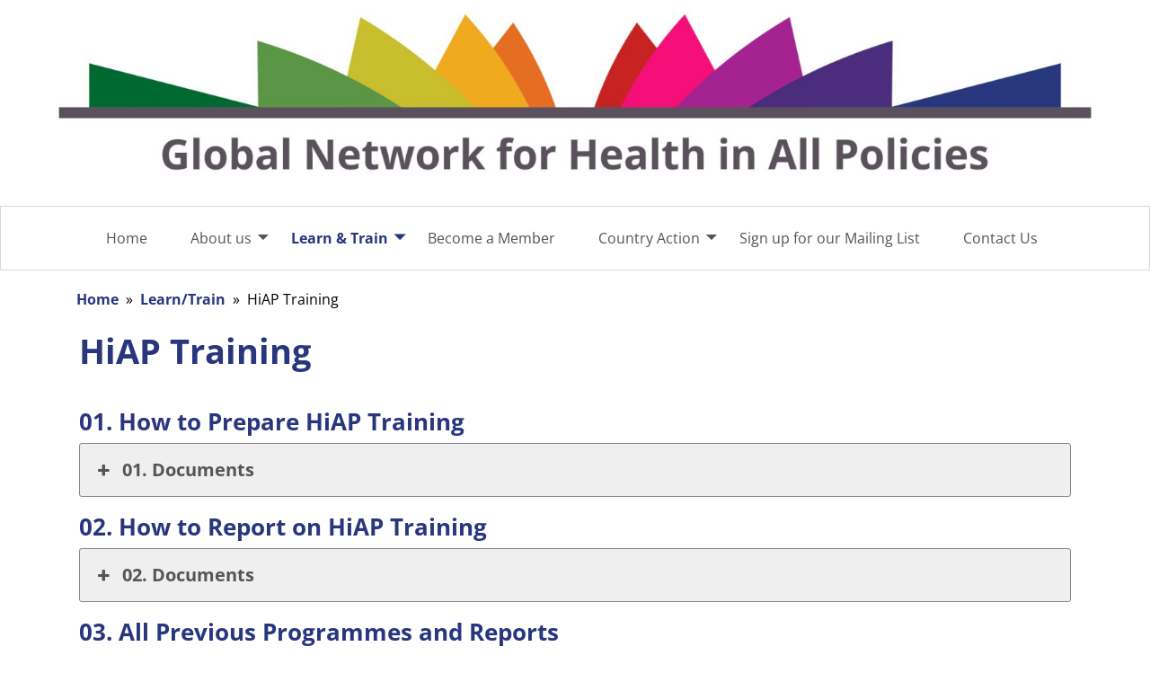

--- FILE ---
content_type: text/html; charset=UTF-8
request_url: https://actionsdg.ctb.ku.edu/learntrain/hiap-trainers-platform/
body_size: 37129
content:
<!DOCTYPE html>
<html lang="en">
<head>
    <meta charset="UTF-8"/>
    <meta name='viewport' content='width=device-width,initial-scale=1.0' />

    <link rel="profile" href="//gmpg.org/xfn/11"/>
    <link rel="pingback" href=""/>

    <!-- Self-host Google Fonts -->
<link href='https://actionsdg.ctb.ku.edu/wp-content/themes/weaver-xtreme/assets/css/fonts/google/google-fonts.min.css?ver=6.7' rel='stylesheet' type='text/css'>
<meta name='robots' content='index, follow, max-image-preview:large, max-snippet:-1, max-video-preview:-1' />

	<!-- This site is optimized with the Yoast SEO plugin v26.8 - https://yoast.com/product/yoast-seo-wordpress/ -->
	<title>HiAP Training - Global Network for Health in All Policies</title>
	<link rel="canonical" href="https://actionsdg.ctb.ku.edu/learntrain/hiap-trainers-platform/" />
	<meta property="og:locale" content="en_US" />
	<meta property="og:type" content="article" />
	<meta property="og:title" content="HiAP Training - Global Network for Health in All Policies" />
	<meta property="og:description" content="01. How to Prepare HiAP Training 02. How to Report on HiAP Training 03. All Previous Programmes and Reports 04. HiAP Training Manual 05. Template Documents 06. Global Courses Directory 07. AFRO Courses Directory 08. EMRO Courses Directory 09. EURO &hellip; Continue reading &rarr;" />
	<meta property="og:url" content="https://actionsdg.ctb.ku.edu/learntrain/hiap-trainers-platform/" />
	<meta property="og:site_name" content="Global Network for Health in All Policies" />
	<meta property="article:modified_time" content="2023-10-31T18:22:51+00:00" />
	<meta name="twitter:card" content="summary_large_image" />
	<meta name="twitter:label1" content="Est. reading time" />
	<meta name="twitter:data1" content="1 minute" />
	<script type="application/ld+json" class="yoast-schema-graph">{"@context":"https://schema.org","@graph":[{"@type":"WebPage","@id":"https://actionsdg.ctb.ku.edu/learntrain/hiap-trainers-platform/","url":"https://actionsdg.ctb.ku.edu/learntrain/hiap-trainers-platform/","name":"HiAP Training - Global Network for Health in All Policies","isPartOf":{"@id":"https://actionsdg.ctb.ku.edu/#website"},"datePublished":"2017-05-19T13:52:18+00:00","dateModified":"2023-10-31T18:22:51+00:00","breadcrumb":{"@id":"https://actionsdg.ctb.ku.edu/learntrain/hiap-trainers-platform/#breadcrumb"},"inLanguage":"en","potentialAction":[{"@type":"ReadAction","target":["https://actionsdg.ctb.ku.edu/learntrain/hiap-trainers-platform/"]}]},{"@type":"BreadcrumbList","@id":"https://actionsdg.ctb.ku.edu/learntrain/hiap-trainers-platform/#breadcrumb","itemListElement":[{"@type":"ListItem","position":1,"name":"Home","item":"https://actionsdg.ctb.ku.edu/"},{"@type":"ListItem","position":2,"name":"Learn/Train","item":"https://actionsdg.ctb.ku.edu/learntrain/"},{"@type":"ListItem","position":3,"name":"HiAP Training"}]},{"@type":"WebSite","@id":"https://actionsdg.ctb.ku.edu/#website","url":"https://actionsdg.ctb.ku.edu/","name":"Global Network for Health in All Policies","description":"A partnership for integrated SDG action","potentialAction":[{"@type":"SearchAction","target":{"@type":"EntryPoint","urlTemplate":"https://actionsdg.ctb.ku.edu/?s={search_term_string}"},"query-input":{"@type":"PropertyValueSpecification","valueRequired":true,"valueName":"search_term_string"}}],"inLanguage":"en"}]}</script>
	<!-- / Yoast SEO plugin. -->


<link rel="alternate" type="application/rss+xml" title="Global Network for Health in All Policies &raquo; Feed" href="https://actionsdg.ctb.ku.edu/feed/" />
<link rel="alternate" title="oEmbed (JSON)" type="application/json+oembed" href="https://actionsdg.ctb.ku.edu/wp-json/oembed/1.0/embed?url=https%3A%2F%2Factionsdg.ctb.ku.edu%2Flearntrain%2Fhiap-trainers-platform%2F" />
<link rel="alternate" title="oEmbed (XML)" type="text/xml+oembed" href="https://actionsdg.ctb.ku.edu/wp-json/oembed/1.0/embed?url=https%3A%2F%2Factionsdg.ctb.ku.edu%2Flearntrain%2Fhiap-trainers-platform%2F&#038;format=xml" />
		<!-- This site uses the Google Analytics by MonsterInsights plugin v9.11.1 - Using Analytics tracking - https://www.monsterinsights.com/ -->
							<script src="//www.googletagmanager.com/gtag/js?id=G-S8P4LHHVYJ"  data-cfasync="false" data-wpfc-render="false" type="text/javascript" async></script>
			<script data-cfasync="false" data-wpfc-render="false" type="text/javascript">
				var mi_version = '9.11.1';
				var mi_track_user = true;
				var mi_no_track_reason = '';
								var MonsterInsightsDefaultLocations = {"page_location":"https:\/\/actionsdg.ctb.ku.edu\/learntrain\/hiap-trainers-platform\/"};
								if ( typeof MonsterInsightsPrivacyGuardFilter === 'function' ) {
					var MonsterInsightsLocations = (typeof MonsterInsightsExcludeQuery === 'object') ? MonsterInsightsPrivacyGuardFilter( MonsterInsightsExcludeQuery ) : MonsterInsightsPrivacyGuardFilter( MonsterInsightsDefaultLocations );
				} else {
					var MonsterInsightsLocations = (typeof MonsterInsightsExcludeQuery === 'object') ? MonsterInsightsExcludeQuery : MonsterInsightsDefaultLocations;
				}

								var disableStrs = [
										'ga-disable-G-S8P4LHHVYJ',
									];

				/* Function to detect opted out users */
				function __gtagTrackerIsOptedOut() {
					for (var index = 0; index < disableStrs.length; index++) {
						if (document.cookie.indexOf(disableStrs[index] + '=true') > -1) {
							return true;
						}
					}

					return false;
				}

				/* Disable tracking if the opt-out cookie exists. */
				if (__gtagTrackerIsOptedOut()) {
					for (var index = 0; index < disableStrs.length; index++) {
						window[disableStrs[index]] = true;
					}
				}

				/* Opt-out function */
				function __gtagTrackerOptout() {
					for (var index = 0; index < disableStrs.length; index++) {
						document.cookie = disableStrs[index] + '=true; expires=Thu, 31 Dec 2099 23:59:59 UTC; path=/';
						window[disableStrs[index]] = true;
					}
				}

				if ('undefined' === typeof gaOptout) {
					function gaOptout() {
						__gtagTrackerOptout();
					}
				}
								window.dataLayer = window.dataLayer || [];

				window.MonsterInsightsDualTracker = {
					helpers: {},
					trackers: {},
				};
				if (mi_track_user) {
					function __gtagDataLayer() {
						dataLayer.push(arguments);
					}

					function __gtagTracker(type, name, parameters) {
						if (!parameters) {
							parameters = {};
						}

						if (parameters.send_to) {
							__gtagDataLayer.apply(null, arguments);
							return;
						}

						if (type === 'event') {
														parameters.send_to = monsterinsights_frontend.v4_id;
							var hookName = name;
							if (typeof parameters['event_category'] !== 'undefined') {
								hookName = parameters['event_category'] + ':' + name;
							}

							if (typeof MonsterInsightsDualTracker.trackers[hookName] !== 'undefined') {
								MonsterInsightsDualTracker.trackers[hookName](parameters);
							} else {
								__gtagDataLayer('event', name, parameters);
							}
							
						} else {
							__gtagDataLayer.apply(null, arguments);
						}
					}

					__gtagTracker('js', new Date());
					__gtagTracker('set', {
						'developer_id.dZGIzZG': true,
											});
					if ( MonsterInsightsLocations.page_location ) {
						__gtagTracker('set', MonsterInsightsLocations);
					}
										__gtagTracker('config', 'G-S8P4LHHVYJ', {"forceSSL":"true","link_attribution":"true"} );
										window.gtag = __gtagTracker;										(function () {
						/* https://developers.google.com/analytics/devguides/collection/analyticsjs/ */
						/* ga and __gaTracker compatibility shim. */
						var noopfn = function () {
							return null;
						};
						var newtracker = function () {
							return new Tracker();
						};
						var Tracker = function () {
							return null;
						};
						var p = Tracker.prototype;
						p.get = noopfn;
						p.set = noopfn;
						p.send = function () {
							var args = Array.prototype.slice.call(arguments);
							args.unshift('send');
							__gaTracker.apply(null, args);
						};
						var __gaTracker = function () {
							var len = arguments.length;
							if (len === 0) {
								return;
							}
							var f = arguments[len - 1];
							if (typeof f !== 'object' || f === null || typeof f.hitCallback !== 'function') {
								if ('send' === arguments[0]) {
									var hitConverted, hitObject = false, action;
									if ('event' === arguments[1]) {
										if ('undefined' !== typeof arguments[3]) {
											hitObject = {
												'eventAction': arguments[3],
												'eventCategory': arguments[2],
												'eventLabel': arguments[4],
												'value': arguments[5] ? arguments[5] : 1,
											}
										}
									}
									if ('pageview' === arguments[1]) {
										if ('undefined' !== typeof arguments[2]) {
											hitObject = {
												'eventAction': 'page_view',
												'page_path': arguments[2],
											}
										}
									}
									if (typeof arguments[2] === 'object') {
										hitObject = arguments[2];
									}
									if (typeof arguments[5] === 'object') {
										Object.assign(hitObject, arguments[5]);
									}
									if ('undefined' !== typeof arguments[1].hitType) {
										hitObject = arguments[1];
										if ('pageview' === hitObject.hitType) {
											hitObject.eventAction = 'page_view';
										}
									}
									if (hitObject) {
										action = 'timing' === arguments[1].hitType ? 'timing_complete' : hitObject.eventAction;
										hitConverted = mapArgs(hitObject);
										__gtagTracker('event', action, hitConverted);
									}
								}
								return;
							}

							function mapArgs(args) {
								var arg, hit = {};
								var gaMap = {
									'eventCategory': 'event_category',
									'eventAction': 'event_action',
									'eventLabel': 'event_label',
									'eventValue': 'event_value',
									'nonInteraction': 'non_interaction',
									'timingCategory': 'event_category',
									'timingVar': 'name',
									'timingValue': 'value',
									'timingLabel': 'event_label',
									'page': 'page_path',
									'location': 'page_location',
									'title': 'page_title',
									'referrer' : 'page_referrer',
								};
								for (arg in args) {
																		if (!(!args.hasOwnProperty(arg) || !gaMap.hasOwnProperty(arg))) {
										hit[gaMap[arg]] = args[arg];
									} else {
										hit[arg] = args[arg];
									}
								}
								return hit;
							}

							try {
								f.hitCallback();
							} catch (ex) {
							}
						};
						__gaTracker.create = newtracker;
						__gaTracker.getByName = newtracker;
						__gaTracker.getAll = function () {
							return [];
						};
						__gaTracker.remove = noopfn;
						__gaTracker.loaded = true;
						window['__gaTracker'] = __gaTracker;
					})();
									} else {
										console.log("");
					(function () {
						function __gtagTracker() {
							return null;
						}

						window['__gtagTracker'] = __gtagTracker;
						window['gtag'] = __gtagTracker;
					})();
									}
			</script>
							<!-- / Google Analytics by MonsterInsights -->
		<style id='wp-img-auto-sizes-contain-inline-css' type='text/css'>
img:is([sizes=auto i],[sizes^="auto," i]){contain-intrinsic-size:3000px 1500px}
/*# sourceURL=wp-img-auto-sizes-contain-inline-css */
</style>
<link rel='stylesheet' id='pt-cv-public-style-css' href='https://actionsdg.ctb.ku.edu/wp-content/plugins/content-views-query-and-display-post-page/public/assets/css/cv.css?ver=4.3' type='text/css' media='all' />
<style id='wp-emoji-styles-inline-css' type='text/css'>

	img.wp-smiley, img.emoji {
		display: inline !important;
		border: none !important;
		box-shadow: none !important;
		height: 1em !important;
		width: 1em !important;
		margin: 0 0.07em !important;
		vertical-align: -0.1em !important;
		background: none !important;
		padding: 0 !important;
	}
/*# sourceURL=wp-emoji-styles-inline-css */
</style>
<style id='wp-block-library-inline-css' type='text/css'>
:root{--wp-block-synced-color:#7a00df;--wp-block-synced-color--rgb:122,0,223;--wp-bound-block-color:var(--wp-block-synced-color);--wp-editor-canvas-background:#ddd;--wp-admin-theme-color:#007cba;--wp-admin-theme-color--rgb:0,124,186;--wp-admin-theme-color-darker-10:#006ba1;--wp-admin-theme-color-darker-10--rgb:0,107,160.5;--wp-admin-theme-color-darker-20:#005a87;--wp-admin-theme-color-darker-20--rgb:0,90,135;--wp-admin-border-width-focus:2px}@media (min-resolution:192dpi){:root{--wp-admin-border-width-focus:1.5px}}.wp-element-button{cursor:pointer}:root .has-very-light-gray-background-color{background-color:#eee}:root .has-very-dark-gray-background-color{background-color:#313131}:root .has-very-light-gray-color{color:#eee}:root .has-very-dark-gray-color{color:#313131}:root .has-vivid-green-cyan-to-vivid-cyan-blue-gradient-background{background:linear-gradient(135deg,#00d084,#0693e3)}:root .has-purple-crush-gradient-background{background:linear-gradient(135deg,#34e2e4,#4721fb 50%,#ab1dfe)}:root .has-hazy-dawn-gradient-background{background:linear-gradient(135deg,#faaca8,#dad0ec)}:root .has-subdued-olive-gradient-background{background:linear-gradient(135deg,#fafae1,#67a671)}:root .has-atomic-cream-gradient-background{background:linear-gradient(135deg,#fdd79a,#004a59)}:root .has-nightshade-gradient-background{background:linear-gradient(135deg,#330968,#31cdcf)}:root .has-midnight-gradient-background{background:linear-gradient(135deg,#020381,#2874fc)}:root{--wp--preset--font-size--normal:16px;--wp--preset--font-size--huge:42px}.has-regular-font-size{font-size:1em}.has-larger-font-size{font-size:2.625em}.has-normal-font-size{font-size:var(--wp--preset--font-size--normal)}.has-huge-font-size{font-size:var(--wp--preset--font-size--huge)}.has-text-align-center{text-align:center}.has-text-align-left{text-align:left}.has-text-align-right{text-align:right}.has-fit-text{white-space:nowrap!important}#end-resizable-editor-section{display:none}.aligncenter{clear:both}.items-justified-left{justify-content:flex-start}.items-justified-center{justify-content:center}.items-justified-right{justify-content:flex-end}.items-justified-space-between{justify-content:space-between}.screen-reader-text{border:0;clip-path:inset(50%);height:1px;margin:-1px;overflow:hidden;padding:0;position:absolute;width:1px;word-wrap:normal!important}.screen-reader-text:focus{background-color:#ddd;clip-path:none;color:#444;display:block;font-size:1em;height:auto;left:5px;line-height:normal;padding:15px 23px 14px;text-decoration:none;top:5px;width:auto;z-index:100000}html :where(.has-border-color){border-style:solid}html :where([style*=border-top-color]){border-top-style:solid}html :where([style*=border-right-color]){border-right-style:solid}html :where([style*=border-bottom-color]){border-bottom-style:solid}html :where([style*=border-left-color]){border-left-style:solid}html :where([style*=border-width]){border-style:solid}html :where([style*=border-top-width]){border-top-style:solid}html :where([style*=border-right-width]){border-right-style:solid}html :where([style*=border-bottom-width]){border-bottom-style:solid}html :where([style*=border-left-width]){border-left-style:solid}html :where(img[class*=wp-image-]){height:auto;max-width:100%}:where(figure){margin:0 0 1em}html :where(.is-position-sticky){--wp-admin--admin-bar--position-offset:var(--wp-admin--admin-bar--height,0px)}@media screen and (max-width:600px){html :where(.is-position-sticky){--wp-admin--admin-bar--position-offset:0px}}

/*# sourceURL=wp-block-library-inline-css */
</style><style id='global-styles-inline-css' type='text/css'>
:root{--wp--preset--aspect-ratio--square: 1;--wp--preset--aspect-ratio--4-3: 4/3;--wp--preset--aspect-ratio--3-4: 3/4;--wp--preset--aspect-ratio--3-2: 3/2;--wp--preset--aspect-ratio--2-3: 2/3;--wp--preset--aspect-ratio--16-9: 16/9;--wp--preset--aspect-ratio--9-16: 9/16;--wp--preset--color--black: #000000;--wp--preset--color--cyan-bluish-gray: #abb8c3;--wp--preset--color--white: #ffffff;--wp--preset--color--pale-pink: #f78da7;--wp--preset--color--vivid-red: #cf2e2e;--wp--preset--color--luminous-vivid-orange: #ff6900;--wp--preset--color--luminous-vivid-amber: #fcb900;--wp--preset--color--light-green-cyan: #7bdcb5;--wp--preset--color--vivid-green-cyan: #00d084;--wp--preset--color--pale-cyan-blue: #8ed1fc;--wp--preset--color--vivid-cyan-blue: #0693e3;--wp--preset--color--vivid-purple: #9b51e0;--wp--preset--gradient--vivid-cyan-blue-to-vivid-purple: linear-gradient(135deg,rgb(6,147,227) 0%,rgb(155,81,224) 100%);--wp--preset--gradient--light-green-cyan-to-vivid-green-cyan: linear-gradient(135deg,rgb(122,220,180) 0%,rgb(0,208,130) 100%);--wp--preset--gradient--luminous-vivid-amber-to-luminous-vivid-orange: linear-gradient(135deg,rgb(252,185,0) 0%,rgb(255,105,0) 100%);--wp--preset--gradient--luminous-vivid-orange-to-vivid-red: linear-gradient(135deg,rgb(255,105,0) 0%,rgb(207,46,46) 100%);--wp--preset--gradient--very-light-gray-to-cyan-bluish-gray: linear-gradient(135deg,rgb(238,238,238) 0%,rgb(169,184,195) 100%);--wp--preset--gradient--cool-to-warm-spectrum: linear-gradient(135deg,rgb(74,234,220) 0%,rgb(151,120,209) 20%,rgb(207,42,186) 40%,rgb(238,44,130) 60%,rgb(251,105,98) 80%,rgb(254,248,76) 100%);--wp--preset--gradient--blush-light-purple: linear-gradient(135deg,rgb(255,206,236) 0%,rgb(152,150,240) 100%);--wp--preset--gradient--blush-bordeaux: linear-gradient(135deg,rgb(254,205,165) 0%,rgb(254,45,45) 50%,rgb(107,0,62) 100%);--wp--preset--gradient--luminous-dusk: linear-gradient(135deg,rgb(255,203,112) 0%,rgb(199,81,192) 50%,rgb(65,88,208) 100%);--wp--preset--gradient--pale-ocean: linear-gradient(135deg,rgb(255,245,203) 0%,rgb(182,227,212) 50%,rgb(51,167,181) 100%);--wp--preset--gradient--electric-grass: linear-gradient(135deg,rgb(202,248,128) 0%,rgb(113,206,126) 100%);--wp--preset--gradient--midnight: linear-gradient(135deg,rgb(2,3,129) 0%,rgb(40,116,252) 100%);--wp--preset--font-size--small: 13px;--wp--preset--font-size--medium: 20px;--wp--preset--font-size--large: 36px;--wp--preset--font-size--x-large: 42px;--wp--preset--spacing--20: 0.44rem;--wp--preset--spacing--30: 0.67rem;--wp--preset--spacing--40: 1rem;--wp--preset--spacing--50: 1.5rem;--wp--preset--spacing--60: 2.25rem;--wp--preset--spacing--70: 3.38rem;--wp--preset--spacing--80: 5.06rem;--wp--preset--shadow--natural: 6px 6px 9px rgba(0, 0, 0, 0.2);--wp--preset--shadow--deep: 12px 12px 50px rgba(0, 0, 0, 0.4);--wp--preset--shadow--sharp: 6px 6px 0px rgba(0, 0, 0, 0.2);--wp--preset--shadow--outlined: 6px 6px 0px -3px rgb(255, 255, 255), 6px 6px rgb(0, 0, 0);--wp--preset--shadow--crisp: 6px 6px 0px rgb(0, 0, 0);}:where(.is-layout-flex){gap: 0.5em;}:where(.is-layout-grid){gap: 0.5em;}body .is-layout-flex{display: flex;}.is-layout-flex{flex-wrap: wrap;align-items: center;}.is-layout-flex > :is(*, div){margin: 0;}body .is-layout-grid{display: grid;}.is-layout-grid > :is(*, div){margin: 0;}:where(.wp-block-columns.is-layout-flex){gap: 2em;}:where(.wp-block-columns.is-layout-grid){gap: 2em;}:where(.wp-block-post-template.is-layout-flex){gap: 1.25em;}:where(.wp-block-post-template.is-layout-grid){gap: 1.25em;}.has-black-color{color: var(--wp--preset--color--black) !important;}.has-cyan-bluish-gray-color{color: var(--wp--preset--color--cyan-bluish-gray) !important;}.has-white-color{color: var(--wp--preset--color--white) !important;}.has-pale-pink-color{color: var(--wp--preset--color--pale-pink) !important;}.has-vivid-red-color{color: var(--wp--preset--color--vivid-red) !important;}.has-luminous-vivid-orange-color{color: var(--wp--preset--color--luminous-vivid-orange) !important;}.has-luminous-vivid-amber-color{color: var(--wp--preset--color--luminous-vivid-amber) !important;}.has-light-green-cyan-color{color: var(--wp--preset--color--light-green-cyan) !important;}.has-vivid-green-cyan-color{color: var(--wp--preset--color--vivid-green-cyan) !important;}.has-pale-cyan-blue-color{color: var(--wp--preset--color--pale-cyan-blue) !important;}.has-vivid-cyan-blue-color{color: var(--wp--preset--color--vivid-cyan-blue) !important;}.has-vivid-purple-color{color: var(--wp--preset--color--vivid-purple) !important;}.has-black-background-color{background-color: var(--wp--preset--color--black) !important;}.has-cyan-bluish-gray-background-color{background-color: var(--wp--preset--color--cyan-bluish-gray) !important;}.has-white-background-color{background-color: var(--wp--preset--color--white) !important;}.has-pale-pink-background-color{background-color: var(--wp--preset--color--pale-pink) !important;}.has-vivid-red-background-color{background-color: var(--wp--preset--color--vivid-red) !important;}.has-luminous-vivid-orange-background-color{background-color: var(--wp--preset--color--luminous-vivid-orange) !important;}.has-luminous-vivid-amber-background-color{background-color: var(--wp--preset--color--luminous-vivid-amber) !important;}.has-light-green-cyan-background-color{background-color: var(--wp--preset--color--light-green-cyan) !important;}.has-vivid-green-cyan-background-color{background-color: var(--wp--preset--color--vivid-green-cyan) !important;}.has-pale-cyan-blue-background-color{background-color: var(--wp--preset--color--pale-cyan-blue) !important;}.has-vivid-cyan-blue-background-color{background-color: var(--wp--preset--color--vivid-cyan-blue) !important;}.has-vivid-purple-background-color{background-color: var(--wp--preset--color--vivid-purple) !important;}.has-black-border-color{border-color: var(--wp--preset--color--black) !important;}.has-cyan-bluish-gray-border-color{border-color: var(--wp--preset--color--cyan-bluish-gray) !important;}.has-white-border-color{border-color: var(--wp--preset--color--white) !important;}.has-pale-pink-border-color{border-color: var(--wp--preset--color--pale-pink) !important;}.has-vivid-red-border-color{border-color: var(--wp--preset--color--vivid-red) !important;}.has-luminous-vivid-orange-border-color{border-color: var(--wp--preset--color--luminous-vivid-orange) !important;}.has-luminous-vivid-amber-border-color{border-color: var(--wp--preset--color--luminous-vivid-amber) !important;}.has-light-green-cyan-border-color{border-color: var(--wp--preset--color--light-green-cyan) !important;}.has-vivid-green-cyan-border-color{border-color: var(--wp--preset--color--vivid-green-cyan) !important;}.has-pale-cyan-blue-border-color{border-color: var(--wp--preset--color--pale-cyan-blue) !important;}.has-vivid-cyan-blue-border-color{border-color: var(--wp--preset--color--vivid-cyan-blue) !important;}.has-vivid-purple-border-color{border-color: var(--wp--preset--color--vivid-purple) !important;}.has-vivid-cyan-blue-to-vivid-purple-gradient-background{background: var(--wp--preset--gradient--vivid-cyan-blue-to-vivid-purple) !important;}.has-light-green-cyan-to-vivid-green-cyan-gradient-background{background: var(--wp--preset--gradient--light-green-cyan-to-vivid-green-cyan) !important;}.has-luminous-vivid-amber-to-luminous-vivid-orange-gradient-background{background: var(--wp--preset--gradient--luminous-vivid-amber-to-luminous-vivid-orange) !important;}.has-luminous-vivid-orange-to-vivid-red-gradient-background{background: var(--wp--preset--gradient--luminous-vivid-orange-to-vivid-red) !important;}.has-very-light-gray-to-cyan-bluish-gray-gradient-background{background: var(--wp--preset--gradient--very-light-gray-to-cyan-bluish-gray) !important;}.has-cool-to-warm-spectrum-gradient-background{background: var(--wp--preset--gradient--cool-to-warm-spectrum) !important;}.has-blush-light-purple-gradient-background{background: var(--wp--preset--gradient--blush-light-purple) !important;}.has-blush-bordeaux-gradient-background{background: var(--wp--preset--gradient--blush-bordeaux) !important;}.has-luminous-dusk-gradient-background{background: var(--wp--preset--gradient--luminous-dusk) !important;}.has-pale-ocean-gradient-background{background: var(--wp--preset--gradient--pale-ocean) !important;}.has-electric-grass-gradient-background{background: var(--wp--preset--gradient--electric-grass) !important;}.has-midnight-gradient-background{background: var(--wp--preset--gradient--midnight) !important;}.has-small-font-size{font-size: var(--wp--preset--font-size--small) !important;}.has-medium-font-size{font-size: var(--wp--preset--font-size--medium) !important;}.has-large-font-size{font-size: var(--wp--preset--font-size--large) !important;}.has-x-large-font-size{font-size: var(--wp--preset--font-size--x-large) !important;}
/*# sourceURL=global-styles-inline-css */
</style>

<style id='classic-theme-styles-inline-css' type='text/css'>
/*! This file is auto-generated */
.wp-block-button__link{color:#fff;background-color:#32373c;border-radius:9999px;box-shadow:none;text-decoration:none;padding:calc(.667em + 2px) calc(1.333em + 2px);font-size:1.125em}.wp-block-file__button{background:#32373c;color:#fff;text-decoration:none}
/*# sourceURL=/wp-includes/css/classic-themes.min.css */
</style>
<link rel='stylesheet' id='cpsh-shortcodes-css' href='https://actionsdg.ctb.ku.edu/wp-content/plugins/column-shortcodes/assets/css/shortcodes.css?ver=1.0.1' type='text/css' media='all' />
<link rel='stylesheet' id='sp-ea-fontello-icons-css' href='https://actionsdg.ctb.ku.edu/wp-content/plugins/easy-accordion-free/admin/css/fontello.min.css?ver=3.0.7' type='text/css' media='all' />
<link rel='stylesheet' id='sp-ea-style-css' href='https://actionsdg.ctb.ku.edu/wp-content/plugins/easy-accordion-free/public/assets/css/ea-style.css?ver=3.0.7' type='text/css' media='all' />
<style id='sp-ea-style-inline-css' type='text/css'>
#sp-ea-1973 .spcollapsing { height: 0; overflow: hidden; transition-property: height;transition-duration: 300ms;}#sp-ea-1973.sp-easy-accordion>.sp-ea-single {margin-bottom: 10px; border: 1px solid #888888; }#sp-ea-1973.sp-easy-accordion>.sp-ea-single>.ea-header a {color: #555555;}#sp-ea-1973.sp-easy-accordion>.sp-ea-single>.sp-collapse>.ea-body {background: #fff; color: #444;}#sp-ea-1973.sp-easy-accordion>.sp-ea-single {background: #efefef;}#sp-ea-1973.sp-easy-accordion>.sp-ea-single>.ea-header a .ea-expand-icon { float: left; color: #555555;font-size: 16px;}#sp-ea-1984 .spcollapsing { height: 0; overflow: hidden; transition-property: height;transition-duration: 300ms;}#sp-ea-1984.sp-easy-accordion>.sp-ea-single {margin-bottom: 10px; border: 1px solid #888888; }#sp-ea-1984.sp-easy-accordion>.sp-ea-single>.ea-header a {color: #555555;}#sp-ea-1984.sp-easy-accordion>.sp-ea-single>.sp-collapse>.ea-body {background: #fff; color: #444;}#sp-ea-1984.sp-easy-accordion>.sp-ea-single {background: #efefef;}#sp-ea-1984.sp-easy-accordion>.sp-ea-single>.ea-header a .ea-expand-icon { float: left; color: #555555;font-size: 16px;}#sp-ea-1992 .spcollapsing { height: 0; overflow: hidden; transition-property: height;transition-duration: 300ms;}#sp-ea-1992.sp-easy-accordion>.sp-ea-single {margin-bottom: 10px; border: 1px solid #888888; }#sp-ea-1992.sp-easy-accordion>.sp-ea-single>.ea-header a {color: #555555;}#sp-ea-1992.sp-easy-accordion>.sp-ea-single>.sp-collapse>.ea-body {background: #fff; color: #444;}#sp-ea-1992.sp-easy-accordion>.sp-ea-single {background: #efefef;}#sp-ea-1992.sp-easy-accordion>.sp-ea-single>.ea-header a .ea-expand-icon { float: left; color: #555555;font-size: 16px;}#sp-ea-2005 .spcollapsing { height: 0; overflow: hidden; transition-property: height;transition-duration: 300ms;}#sp-ea-2005.sp-easy-accordion>.sp-ea-single {margin-bottom: 10px; border: 1px solid #888888; }#sp-ea-2005.sp-easy-accordion>.sp-ea-single>.ea-header a {color: #555555;}#sp-ea-2005.sp-easy-accordion>.sp-ea-single>.sp-collapse>.ea-body {background: #fff; color: #444;}#sp-ea-2005.sp-easy-accordion>.sp-ea-single {background: #efefef;}#sp-ea-2005.sp-easy-accordion>.sp-ea-single>.ea-header a .ea-expand-icon { float: left; color: #555555;font-size: 16px;}#sp-ea-2022 .spcollapsing { height: 0; overflow: hidden; transition-property: height;transition-duration: 300ms;}#sp-ea-2022.sp-easy-accordion>.sp-ea-single {margin-bottom: 10px; border: 1px solid #888888; }#sp-ea-2022.sp-easy-accordion>.sp-ea-single>.ea-header a {color: #555555;}#sp-ea-2022.sp-easy-accordion>.sp-ea-single>.sp-collapse>.ea-body {background: #fff; color: #444;}#sp-ea-2022.sp-easy-accordion>.sp-ea-single {background: #efefef;}#sp-ea-2022.sp-easy-accordion>.sp-ea-single>.ea-header a .ea-expand-icon { float: left; color: #555555;font-size: 16px;}#sp-ea-2028 .spcollapsing { height: 0; overflow: hidden; transition-property: height;transition-duration: 300ms;}#sp-ea-2028.sp-easy-accordion>.sp-ea-single {margin-bottom: 10px; border: 1px solid #888888; }#sp-ea-2028.sp-easy-accordion>.sp-ea-single>.ea-header a {color: #555555;}#sp-ea-2028.sp-easy-accordion>.sp-ea-single>.sp-collapse>.ea-body {background: #fff; color: #444;}#sp-ea-2028.sp-easy-accordion>.sp-ea-single {background: #efefef;}#sp-ea-2028.sp-easy-accordion>.sp-ea-single>.ea-header a .ea-expand-icon { float: left; color: #555555;font-size: 16px;}#sp-ea-2106 .spcollapsing { height: 0; overflow: hidden; transition-property: height;transition-duration: 300ms;}#sp-ea-2106.sp-easy-accordion>.sp-ea-single {margin-bottom: 10px; border: 1px solid #888888; }#sp-ea-2106.sp-easy-accordion>.sp-ea-single>.ea-header a {color: #555555;}#sp-ea-2106.sp-easy-accordion>.sp-ea-single>.sp-collapse>.ea-body {background: #fff; color: #444;}#sp-ea-2106.sp-easy-accordion>.sp-ea-single {background: #efefef;}#sp-ea-2106.sp-easy-accordion>.sp-ea-single>.ea-header a .ea-expand-icon { float: left; color: #555555;font-size: 16px;}#sp-ea-2158 .spcollapsing { height: 0; overflow: hidden; transition-property: height;transition-duration: 300ms;}#sp-ea-2158.sp-easy-accordion>.sp-ea-single {margin-bottom: 10px; border: 1px solid #888888; }#sp-ea-2158.sp-easy-accordion>.sp-ea-single>.ea-header a {color: #555555;}#sp-ea-2158.sp-easy-accordion>.sp-ea-single>.sp-collapse>.ea-body {background: #fff; color: #444;}#sp-ea-2158.sp-easy-accordion>.sp-ea-single {background: #eee;}#sp-ea-2158.sp-easy-accordion>.sp-ea-single>.ea-header a .ea-expand-icon { float: left; color: #555555;font-size: 16px;}#sp-ea-2178 .spcollapsing { height: 0; overflow: hidden; transition-property: height;transition-duration: 300ms;}#sp-ea-2178.sp-easy-accordion>.sp-ea-single {margin-bottom: 10px; border: 1px solid #888888; }#sp-ea-2178.sp-easy-accordion>.sp-ea-single>.ea-header a {color: #555555;}#sp-ea-2178.sp-easy-accordion>.sp-ea-single>.sp-collapse>.ea-body {background: #fff; color: #444;}#sp-ea-2178.sp-easy-accordion>.sp-ea-single {background: #eee;}#sp-ea-2178.sp-easy-accordion>.sp-ea-single>.ea-header a .ea-expand-icon { float: left; color: #555555;font-size: 16px;}#sp-ea-2194 .spcollapsing { height: 0; overflow: hidden; transition-property: height;transition-duration: 300ms;}#sp-ea-2194.sp-easy-accordion>.sp-ea-single {margin-bottom: 10px; border: 1px solid #888888; }#sp-ea-2194.sp-easy-accordion>.sp-ea-single>.ea-header a {color: #555555;}#sp-ea-2194.sp-easy-accordion>.sp-ea-single>.sp-collapse>.ea-body {background: #fff; color: #444;}#sp-ea-2194.sp-easy-accordion>.sp-ea-single {background: #eee;}#sp-ea-2194.sp-easy-accordion>.sp-ea-single>.ea-header a .ea-expand-icon { float: left; color: #555555;font-size: 16px;}#sp-ea-2290 .spcollapsing { height: 0; overflow: hidden; transition-property: height;transition-duration: 300ms;}#sp-ea-2290.sp-easy-accordion>.sp-ea-single {margin-bottom: 10px; border: 1px solid #888888; }#sp-ea-2290.sp-easy-accordion>.sp-ea-single>.ea-header a {color: #555555;}#sp-ea-2290.sp-easy-accordion>.sp-ea-single>.sp-collapse>.ea-body {background: #fff; color: #444;}#sp-ea-2290.sp-easy-accordion>.sp-ea-single {background: #eee;}#sp-ea-2290.sp-easy-accordion>.sp-ea-single>.ea-header a .ea-expand-icon { float: left; color: #555555;font-size: 16px;}#sp-ea-2305 .spcollapsing { height: 0; overflow: hidden; transition-property: height;transition-duration: 300ms;}#sp-ea-2305.sp-easy-accordion>.sp-ea-single {margin-bottom: 10px; border: 1px solid #888888; }#sp-ea-2305.sp-easy-accordion>.sp-ea-single>.ea-header a {color: #555555;}#sp-ea-2305.sp-easy-accordion>.sp-ea-single>.sp-collapse>.ea-body {background: #fff; color: #444;}#sp-ea-2305.sp-easy-accordion>.sp-ea-single {background: #eee;}#sp-ea-2305.sp-easy-accordion>.sp-ea-single>.ea-header a .ea-expand-icon { float: left; color: #555555;font-size: 16px;}
/*# sourceURL=sp-ea-style-inline-css */
</style>
<link rel='stylesheet' id='social-widget-css' href='https://actionsdg.ctb.ku.edu/wp-content/plugins/social-media-widget/social_widget.css?ver=6.9' type='text/css' media='all' />
<link rel='stylesheet' id='atw-posts-style-sheet-css' href='https://actionsdg.ctb.ku.edu/wp-content/plugins/show-posts/atw-posts-style.min.css?ver=1.8.1' type='text/css' media='all' />
<link rel='stylesheet' id='tablepress-default-css' href='https://actionsdg.ctb.ku.edu/wp-content/tablepress-combined.min.css?ver=248' type='text/css' media='all' />
<link rel='stylesheet' id='tablepress-responsive-tables-css' href='https://actionsdg.ctb.ku.edu/wp-content/plugins/tablepress-responsive-tables/css/tablepress-responsive.min.css?ver=1.8' type='text/css' media='all' />
<link rel='stylesheet' id='weaverx-font-sheet-css' href='https://actionsdg.ctb.ku.edu/wp-content/themes/weaver-xtreme/assets/css/fonts.min.css?ver=6.7' type='text/css' media='all' />
<link rel='stylesheet' id='weaverx-style-sheet-css' href='https://actionsdg.ctb.ku.edu/wp-content/themes/weaver-xtreme/assets/css/style-weaverx.min.css?ver=6.7' type='text/css' media='all' />
<style id='weaverx-style-sheet-inline-css' type='text/css'>
#wrapper{max-width:1150px}@media (min-width:1188px){.weaverx-sb-one-column .alignwide,#header .alignwide,#header.alignwide,#colophon.alignwide,#colophon .alignwide,#container .alignwide,#container.alignwide,#wrapper .alignwide,#wrapper.alignwide,#infobar .alignwide,.alignwide{margin-left:inherit;margin-right:inherit;max-width:none;width:100%}}@media (max-width:1187px){.alignwide{margin-left:inherit;margin-right:inherit;max-width:none;width:100%}}@media (min-width:1242px){.weaverx-sb-one-column .alignwide,#header .alignwide,#header.alignwide,#colophon.alignwide,#colophon .alignwide,#container .alignwide,#container.alignwide,#wrapper .alignwide,#wrapper.alignwide,#infobar .alignwide,.alignwide{margin-left:calc(50% - 46vw);margin-right:calc(50% - 46vw);max-width:10000px;width:92vw}}@media (max-width:1241px){.alignwide{margin-left:0 !important;margin-right:0 !important;max-width:100% !important;width:100% !important}}a,.wrapper a{color:#28377D}a:hover,.wrapper a:hover{color:#5A515C}a,.wrapper a{font-weight:bold}.content a{color:#13277C}.wrapper .widget a{font-weight:bold}.border{border:1px solid #D9D9D9}.border-bottom{border-bottom:1px solid #D9D9D9}.rounded,.rounded-all,.rounded-custom{border-radius:0 !important}.rounded-top{border-top-left-radius:0;border-top-right-radius:0}.rounded-bottom{border-bottom-left-radius:0;border-bottom-right-radius:0}.rounded-left{border-top-left-radius:0;border-bottom-left-radius:0}.rounded-right{border-top-right-radius:0;border-bottom-right-radius:0}#site-title,.site-title{max-width:100.00000%}#site-tagline,.site-title{max-width:100.00000%}#site-title,.site-title{margin-left:.00000% !important;margin-top:.00000% !important}#site-tagline{margin-left:.00000% !important;margin-top:.00000% !important}#branding #header-image img{margin-left:auto;margin-right:auto}/* align-center*/#header.header-as-bg-parallax,#header.header-as-bg-responsive,#header.header-as-bg{background-position-x:center}#footer-html{text-align:center}.weaverx-theme-menu .current_page_item >a,.weaverx-theme-menu .current-menu-item >a,.weaverx-theme-menu .current-cat >a,.weaverx-theme-menu .current_page_ancestor >a,.weaverx-theme-menu .current-category-ancestor >a,.weaverx-theme-menu .current-menu-ancestor >a,.weaverx-theme-menu .current-menu-parent >a,.weaverx-theme-menu .current-category-parent >a{color:#28377D !important}.weaverx-theme-menu .current_page_item >a,.weaverx-theme-menu .current-menu-item >a,.weaverx-theme-menu .current-cat >a,.weaverx-theme-menu .current_page_ancestor >a,.weaverx-theme-menu .current-category-ancestor >a,.weaverx-theme-menu .current-menu-ancestor >a,.weaverx-theme-menu .current-menu-parent >a,.weaverx-theme-menu .current-category-parent >a{background-color:#FFFFFF !important}.weaverx-theme-menu .current_page_item >a,.weaverx-theme-menu .current-menu-item >a,.weaverx-theme-menu .current-cat >a,.weaverx-theme-menu .current_page_ancestor >a,.weaverx-theme-menu .current-category-ancestor >a,.weaverx-theme-menu .current-menu-ancestor >a,.weaverx-theme-menu .current-menu-parent >a,.weaverx-theme-menu .current-category-parent >a{font-weight:bold}@media ( min-width:581px) and ( max-width:767px){body{font-size:1.00000em}}body{line-height:1.60000}.widget-area{line-height:1.36000}body{background-color:#FFFFFF}.menu-primary .wvrx-menu-container,.menu-primary .site-title-on-menu,.menu-primary .site-title-on-menu a{background-color:#FFFFFF}.menu-primary .wvrx-menu-container,.menu-primary .site-title-on-menu,.menu-primary .site-title-on-menu a{color:#5A515C}.menu-primary .wvrx-menu ul li a,.menu-primary .wvrx-menu ul.mega-menu li{background-color:#FFFFFF}.menu-primary .wvrx-menu ul li a,.menu-primary .wvrx-menu ul.mega-menu li{color:#5A515C}.menu-primary .wvrx-menu >li >a{color:#5A515C}.menu-primary .wvrx-menu >li >a:hover{color:#28377D !important}.menu-primary .wvrx-menu >li >a:hover{background-color:#FFFFFF !important}.menu-primary .wvrx-menu ul li a{color:#5A515C}.menu-primary .wvrx-menu ul li a:hover{color:#28377D !important}.menu-primary .wvrx-menu ul li a:hover{background-color:#E9EDF6 !important}.menu-primary .menu-toggle-button{color:#5A515C}.menu-primary .wvrx-menu-container{padding-top:1.10000em;padding-bottom:1.10000em}@media( min-width:768px){.menu-primary .wvrx-menu-container li a{padding-right:2.25em}.menu-primary .menu-hover.menu-arrows .has-submenu >a{padding-right:3em}.menu-primary .menu-arrows.menu-hover .toggle-submenu{margin-right:1.5em}.menu-primary .wvrx-menu-container{margin-top:0}.menu-primary .wvrx-menu-container{margin-bottom:10px}.menu-primary .wvrx-menu,.menu-primary .wvrx-menu-container{text-align:center;line-height:0}}.menu-primary .menu-arrows .toggle-submenu:after{color:#5A515C}.menu-primary .menu-arrows ul .toggle-submenu:after{color:#5A515C}.menu-primary .menu-arrows.is-mobile-menu.menu-arrows ul a .toggle-submenu:after{color:#5A515C}.menu-primary .menu-arrows ul .toggle-submenu:after{color:#5A515C}@media( min-width:768px){.menu-secondary .wvrx-menu,.menu-secondary .wvrx-menu-container{text-align:left}}@media( min-width:768px){.menu-extra .wvrx-menu,.menu-extra .wvrx-menu-container{text-align:left}}@media screen and ( min-width:768px){.l-content-rsb{width:70.00000%}.l-content-rsb-m{width:69.00000%;margin-right:1.00000%}.l-sb-right{width:30.00000%}.l-sb-right-lm{width:29.00000%;margin-left:1.00000%}.l-sb-right-rm{width:29.00000%;margin-right:1.00000%}}#primary-widget-area{padding-left:5px}#primary-widget-area{margin-top:20px}.widget-area-primary{padding-left:5px}.widget-area-primary{margin-top:20px}#secondary-widget-area{padding-left:20px}#secondary-widget-area{padding-right:20px}#secondary-widget-area{padding-top:16px}#secondary-widget-area{padding-bottom:20px}#secondary-widget-area{margin-top:20px}#secondary-widget-area{margin-bottom:20px}.widget-area-secondary{padding-left:20px}.widget-area-secondary{padding-right:20px}.widget-area-secondary{padding-top:16px}.widget-area-secondary{padding-bottom:20px}.widget-area-secondary{margin-top:20px}.widget-area-secondary{margin-bottom:20px}#header{color:#5A515C}#container{background-color:#FFFFFF}#infobar{padding-top:10px}#infobar{padding-bottom:10px}.widget{padding-left:5px}.widget{margin-top:20px}.wrapper #site-title a,.wrapper .site-title a{color:#5A515C}#site-tagline >span,.site-tagline >span{color:#969696}.wrapper .post-title{border-bottom:1px solid #28377D}.wrapper .post-title a,.wrapper .post-title a:visited{color:#28377D}.widget-title{color:#222222}.menu-primary .wvrx-menu-container .search-form .search-submit{color:#5A515C}#header-search .search-form::before{color:#5A515C}#inject_fixedtop,#inject_fixedbottom,.wvrx-fixedtop,.wvrx-fixonscroll{max-width:1150px}@media ( max-width:1150px){.wvrx-fixedtop,.wvrx-fixonscroll,#inject_fixedtop,#inject_fixedbottom{left:0;margin-left:0 !important;margin-right:0 !important}}@media ( min-width:1150px){#inject_fixedtop{margin-left:-0px;margin-right:-0px}.wvrx-fixedtop,.wvrx-fixonscroll{margin-left:0;margin-right:calc( 0 - 0 - 0 )}}@media ( min-width:1150px){#inject_fixedbottom{margin-left:-0px;margin-right:-0px}}/*-=:primary_bgcolor_css:=-*/#primary-widget-area{line-height:1.75em}/*-:primary_bgcolor_css:-*//*-=:primary_bgcolor_css:=-*/.widget-area-primary{line-height:1.75em}/*-:primary_bgcolor_css:-*//*-=:secondary_bgcolor_css:=-*/#secondary-widget-area li{padding:10px 0 0}/*-:secondary_bgcolor_css:-*//*-=:secondary_bgcolor_css:=-*/.widget-area-secondary li{padding:10px 0 0}/*-:secondary_bgcolor_css:-*/#site-ig-wrap{text-align:center}#site-info{float:none;padding-left:0}
/*# sourceURL=weaverx-style-sheet-inline-css */
</style>
<script type="text/javascript" src="https://actionsdg.ctb.ku.edu/wp-includes/js/jquery/jquery.min.js?ver=3.7.1" id="jquery-core-js"></script>
<script type="text/javascript" src="https://actionsdg.ctb.ku.edu/wp-includes/js/jquery/jquery-migrate.min.js?ver=3.4.1" id="jquery-migrate-js"></script>
<script type="text/javascript" id="weaver-xtreme-JSLib-js-extra">
/* <![CDATA[ */
var wvrxOpts = {"useSmartMenus":"1","menuAltswitch":"767","mobileAltLabel":"","primaryScroll":"scroll-fix","primaryMove":"0","secondaryScroll":"none","secondaryMove":"0","headerVideoClass":"has-header-video"};
//# sourceURL=weaver-xtreme-JSLib-js-extra
/* ]]> */
</script>
<script type="text/javascript" src="https://actionsdg.ctb.ku.edu/wp-content/themes/weaver-xtreme/assets/js/weaverxjslib.min.js?ver=6.7" id="weaver-xtreme-JSLib-js"></script>
<script type="text/javascript" src="https://actionsdg.ctb.ku.edu/wp-content/themes/weaver-xtreme/assets/js/smartmenus/jquery.smartmenus.min.js?ver=6.7" id="weaverxSMLib-js"></script>
<script type="text/javascript" src="https://actionsdg.ctb.ku.edu/wp-content/plugins/google-analytics-for-wordpress/assets/js/frontend-gtag.min.js?ver=9.11.1" id="monsterinsights-frontend-script-js" async="async" data-wp-strategy="async"></script>
<script data-cfasync="false" data-wpfc-render="false" type="text/javascript" id='monsterinsights-frontend-script-js-extra'>/* <![CDATA[ */
var monsterinsights_frontend = {"js_events_tracking":"true","download_extensions":"doc,pdf,ppt,zip,xls,docx,pptx,xlsx","inbound_paths":"[{\"path\":\"\\\/go\\\/\",\"label\":\"affiliate\"},{\"path\":\"\\\/recommend\\\/\",\"label\":\"affiliate\"}]","home_url":"https:\/\/actionsdg.ctb.ku.edu","hash_tracking":"false","v4_id":"G-S8P4LHHVYJ"};/* ]]> */
</script>
<link rel="https://api.w.org/" href="https://actionsdg.ctb.ku.edu/wp-json/" /><link rel="alternate" title="JSON" type="application/json" href="https://actionsdg.ctb.ku.edu/wp-json/wp/v2/pages/248" /><link rel="EditURI" type="application/rsd+xml" title="RSD" href="https://actionsdg.ctb.ku.edu/xmlrpc.php?rsd" />
<meta name="generator" content="WordPress 6.9" />
<link rel='shortlink' href='https://actionsdg.ctb.ku.edu/?p=248' />
<!-- Weaver Xtreme 6.7 ( 628 ) Blank-V-622 --> <!-- Weaver Xtreme Theme Support 6.5.1 --> <script src='https://www.google.com/recaptcha/api.js'></script>
<!-- Global site tag (gtag.js) - Google Analytics -->
<script async src="https://www.googletagmanager.com/gtag/js?id=UA-158848694-1"></script>
<script>
  window.dataLayer = window.dataLayer || [];
  function gtag(){dataLayer.push(arguments);}
  gtag('js', new Date());

  gtag('config', 'UA-158848694-1');
</script>
<!-- End of Weaver Xtreme options -->
		<style type="text/css" id="wp-custom-css">
			h1 { 
    color: #28377D;
	  font-size: 38px;
}

h2 { 
    color: #28377D;
		font-size: 26px;
}

h3 { 
    color:#28377D;
		font-size: 18px;
}

h4 { 
    color:#28377D;
		font-size: 16px;
}

h5 { 
    color:#28377D;
}

h3.widget-title {
font-size: 22px;
padding-bottom: 8px;
}

.page-title {
font-size: 38px;
}

/* Label styles */
.wp-block-search label {
	display: none;
}
/* Input styles */
.wp-block-search .wp-block-search__input {
	border-radius: 0px;
	border: 1px solid #999999;
	background-color: #f2f2f2;
}
/* Button Styles */
.wp-block-search .wp-block-search__button {
	border-radius: 0px;
	background-color: #28377D;
	color: #fff;
}
.wp-block-search .wp-block-search__button:hover {
	border-radius: 0px;
	background-color: #ffffff;
	color: #28377D;
}

.vid-cont {
	max-width: 300px;
	max-height: 169px;
}		</style>
		</head>
<!-- **** body **** -->
<body class="wp-singular page-template-default page page-id-248 page-child parent-pageid-35 wp-embed-responsive wp-theme-weaver-xtreme sp-easy-accordion-enabled singular not-logged-in weaverx-theme-body wvrx-not-safari is-menu-desktop is-menu-default weaverx-page-page weaverx-sb-one-column" itemtype="https://schema.org/WebPage" itemscope>

<a href="#page-bottom" id="page-top">&darr;</a> <!-- add custom CSS to use this page-bottom link -->
<div id="wvrx-page-width">&nbsp;</div>
<!--googleoff: all-->
<noscript><p
            style="border:1px solid red;font-size:14px;background-color:pink;padding:5px;margin-left:auto;margin-right:auto;max-width:640px;text-align:center;">
        JAVASCRIPT IS DISABLED. Please enable JavaScript on your browser to best view this site.</p>
</noscript>
<!--googleon: all--><!-- displayed only if JavaScript disabled -->

<div id="wrapper" class="wrapper font-inherit align-center">
<div class="clear-preheader clear-both"></div>
<div id="header" class="header font-inherit align-center header-as-img">
<div id="header-inside" class="block-inside"><header id="branding" itemtype="https://schema.org/WPHeader" itemscope>
    <div id='title-tagline' class='clearfix  '>
    <h1 id="site-title"
        class="hide font-inherit"><a href="https://actionsdg.ctb.ku.edu/" title="Global Network for Health in All Policies" rel="home" data-wpel-link="internal">
            Global Network for Health in All Policies</a></h1>

    <h2 id="site-tagline" class="hide"><span  class="font-inherit font-italic">A partnership for integrated SDG action</span></h2>    </div><!-- /.title-tagline -->
<div id="header-image" class="header-image header-image-type-std"><a href="https://actionsdg.ctb.ku.edu/" rel="home" data-wpel-link="internal"><div id="wp-custom-header" class="wp-custom-header"><img src="https://actionsdg.ctb.ku.edu/wp-content/uploads/2023/09/GN-HiAP-banner.jpg" width="2000" height="399" alt="Global Network for Health in All Policies logo." srcset="https://actionsdg.ctb.ku.edu/wp-content/uploads/2023/09/GN-HiAP-banner.jpg 2000w, https://actionsdg.ctb.ku.edu/wp-content/uploads/2023/09/GN-HiAP-banner-300x60.jpg 300w, https://actionsdg.ctb.ku.edu/wp-content/uploads/2023/09/GN-HiAP-banner-1024x204.jpg 1024w, https://actionsdg.ctb.ku.edu/wp-content/uploads/2023/09/GN-HiAP-banner-768x153.jpg 768w, https://actionsdg.ctb.ku.edu/wp-content/uploads/2023/09/GN-HiAP-banner-1536x306.jpg 1536w" sizes="(max-width: 2000px) 100vw, 2000px" decoding="async" fetchpriority="high" /></div>        </a> 
</div><!-- #header-image -->
<div class="clear-branding clear-both"></div>        </header><!-- #branding -->
        <div class="clear-menu-primary clear-both"></div>

<div id="nav-primary" class="menu-primary menu-primary-standard menu-type-standard" itemtype="https://schema.org/SiteNavigationElement" itemscope>
<div class="wvrx-menu-container font-inherit border alignfull"><span class="wvrx-menu-button"><span class="genericon genericon-menu"></span></span><div class="wvrx-menu-clear"></div><ul id="menu-gn-hiap-menu-revised" class="weaverx-theme-menu sm wvrx-menu menu-primary collapsed wvrx-center-menu"><li id="menu-item-1754" class="menu-item menu-item-type-post_type menu-item-object-page menu-item-home menu-item-1754"><a href="https://actionsdg.ctb.ku.edu/" data-wpel-link="internal">Home</a></li>
<li id="menu-item-1755" class="menu-item menu-item-type-post_type menu-item-object-page menu-item-has-children menu-item-1755"><a href="https://actionsdg.ctb.ku.edu/about-gn-hiap/" data-wpel-link="internal">About us</a>
<ul class="sub-menu sub-menu-depth-0">
	<li id="menu-item-1757" class="menu-item menu-item-type-post_type menu-item-object-page menu-item-1757"><a href="https://actionsdg.ctb.ku.edu/about-us/governance/" data-wpel-link="internal">Governance</a></li>
	<li id="menu-item-2595" class="menu-item menu-item-type-post_type menu-item-object-page menu-item-2595"><a href="https://actionsdg.ctb.ku.edu/about-us/executive-committee/" data-wpel-link="internal">Executive Committee</a></li>
	<li id="menu-item-1756" class="menu-item menu-item-type-post_type menu-item-object-page menu-item-1756"><a href="https://actionsdg.ctb.ku.edu/about-us/secretariat/" data-wpel-link="internal">Secretariat</a></li>
	<li id="menu-item-1758" class="menu-item menu-item-type-post_type menu-item-object-page menu-item-1758"><a href="https://actionsdg.ctb.ku.edu/about-us/reports/" data-wpel-link="internal">Reports</a></li>
	<li id="menu-item-1759" class="menu-item menu-item-type-post_type menu-item-object-page menu-item-1759"><a href="https://actionsdg.ctb.ku.edu/about-us/news-events/" data-wpel-link="internal">News &#038; Events</a></li>
	<li id="menu-item-1760" class="menu-item menu-item-type-post_type menu-item-object-page menu-item-1760"><a href="https://actionsdg.ctb.ku.edu/about-us/activities/" data-wpel-link="internal">Activities</a></li>
</ul>
</li>
<li id="menu-item-1881" class="menu-item menu-item-type-custom menu-item-object-custom current-menu-item current-menu-ancestor current-menu-parent menu-item-has-children menu-item-1881"><a href="https://actionsdg.ctb.ku.edu/learntrain/hiap-trainers-platform/" data-wpel-link="internal">Learn &#038; Train</a>
<ul class="sub-menu sub-menu-depth-0">
	<li id="menu-item-1762" class="menu-item menu-item-type-post_type menu-item-object-page current-menu-item page_item page-item-248 current_page_item menu-item-1762"><a href="https://actionsdg.ctb.ku.edu/learntrain/hiap-trainers-platform/" data-wpel-link="internal">HiAP Training</a></li>
	<li id="menu-item-1763" class="menu-item menu-item-type-post_type menu-item-object-page menu-item-1763"><a href="https://actionsdg.ctb.ku.edu/learntrain/hiap-resources/" data-wpel-link="internal">HiAP Resources</a></li>
	<li id="menu-item-1930" class="menu-item menu-item-type-post_type menu-item-object-page menu-item-1930"><a href="https://actionsdg.ctb.ku.edu/learntrain/hiap-webinars/" data-wpel-link="internal">HiAP Webinars</a></li>
	<li id="menu-item-1935" class="menu-item menu-item-type-post_type menu-item-object-page menu-item-1935"><a href="https://actionsdg.ctb.ku.edu/learntrain/hiap-global-status-reports/" data-wpel-link="internal">HiAP Global Status Reports</a></li>
	<li id="menu-item-1765" class="menu-item menu-item-type-post_type menu-item-object-page menu-item-1765"><a href="https://actionsdg.ctb.ku.edu/learntrain/hiap-sdh-sdgs/" data-wpel-link="internal">HiAP, SDH, &#038; SDGs</a></li>
</ul>
</li>
<li id="menu-item-1766" class="menu-item menu-item-type-post_type menu-item-object-page menu-item-1766"><a href="https://actionsdg.ctb.ku.edu/become-a-member/" data-wpel-link="internal">Become a Member</a></li>
<li id="menu-item-1767" class="menu-item menu-item-type-post_type menu-item-object-page menu-item-has-children menu-item-1767"><a href="#" style="cursor:pointer;">Country Action</a>
<ul class="sub-menu sub-menu-depth-0">
	<li id="menu-item-1768" class="menu-item menu-item-type-post_type menu-item-object-page menu-item-1768"><a href="https://actionsdg.ctb.ku.edu/network-members/botswana/" data-wpel-link="internal">Botswana</a></li>
	<li id="menu-item-1769" class="menu-item menu-item-type-post_type menu-item-object-page menu-item-1769"><a href="https://actionsdg.ctb.ku.edu/network-members/global-health-centre/" data-wpel-link="internal">Global Health Centre</a></li>
	<li id="menu-item-1770" class="menu-item menu-item-type-post_type menu-item-object-page menu-item-1770"><a href="https://actionsdg.ctb.ku.edu/network-members/province-of-quebec/" data-wpel-link="internal">Province of Quebec</a></li>
	<li id="menu-item-1771" class="menu-item menu-item-type-post_type menu-item-object-page menu-item-1771"><a href="https://actionsdg.ctb.ku.edu/network-members/school-of-health-systems-and-public-health/" data-wpel-link="internal">School of Health Systems and Public Health</a></li>
	<li id="menu-item-1772" class="menu-item menu-item-type-post_type menu-item-object-page menu-item-1772"><a href="https://actionsdg.ctb.ku.edu/network-members/state-of-south-australia/" data-wpel-link="internal">State of South Australia</a></li>
	<li id="menu-item-1773" class="menu-item menu-item-type-post_type menu-item-object-page menu-item-1773"><a href="https://actionsdg.ctb.ku.edu/network-members/state-of-wales-uk/" data-wpel-link="internal">State of Wales (UK)</a></li>
	<li id="menu-item-1774" class="menu-item menu-item-type-post_type menu-item-object-page menu-item-1774"><a href="https://actionsdg.ctb.ku.edu/network-members/sudan/" data-wpel-link="internal">Sudan</a></li>
	<li id="menu-item-1775" class="menu-item menu-item-type-post_type menu-item-object-page menu-item-1775"><a href="https://actionsdg.ctb.ku.edu/network-members/thailand/" data-wpel-link="internal">Thailand</a></li>
	<li id="menu-item-1776" class="menu-item menu-item-type-post_type menu-item-object-page menu-item-1776"><a href="https://actionsdg.ctb.ku.edu/network-members/tunisia/" data-wpel-link="internal">Tunisia</a></li>
	<li id="menu-item-1777" class="menu-item menu-item-type-post_type menu-item-object-page menu-item-1777"><a href="https://actionsdg.ctb.ku.edu/network-members/un-environment/" data-wpel-link="internal">UN Environment</a></li>
	<li id="menu-item-1778" class="menu-item menu-item-type-post_type menu-item-object-page menu-item-1778"><a href="https://actionsdg.ctb.ku.edu/network-members/who/" data-wpel-link="internal">WHO</a></li>
</ul>
</li>
<li id="menu-item-2383" class="menu-item menu-item-type-post_type menu-item-object-page menu-item-2383"><a href="https://actionsdg.ctb.ku.edu/about-us/gnhiap-mailing-list/" data-wpel-link="internal">Sign up for our Mailing List</a></li>
<li id="menu-item-1780" class="menu-item menu-item-type-post_type menu-item-object-page menu-item-1780"><a href="https://actionsdg.ctb.ku.edu/about-us/contact/" data-wpel-link="internal">Contact Us</a></li>
</ul><div style="clear:both;"></div></div></div><div class='clear-menu-primary-end' style='clear:both;'></div><!-- /.menu-primary -->

    <script type='text/javascript'>
        jQuery('#nav-primary .weaverx-theme-menu').smartmenus( {subIndicatorsText:'',subMenusMinWidth:'1em',subMenusMaxWidth:'25em'} );
        jQuery('#nav-primary span.wvrx-menu-button').click(function () {
            var $this = jQuery(this), $menu = jQuery('#nav-primary ul');
            if (!$this.hasClass('collapsed')) {
                $menu.addClass('collapsed');
                $this.addClass('collapsed mobile-menu-closed');
                $this.removeClass('mobile-menu-open');
            } else {
                $menu.removeClass('collapsed');
                $this.removeClass('collapsed mobile-menu-closed');
                $this.addClass('mobile-menu-open');
            }
            return false;
        }).click();</script>
</div></div><div class='clear-header-end clear-both'></div><!-- #header-inside,#header -->

<div id="container" class="container container-page relative font-inherit"><div id="container-inside" class="block-inside">

    <div id="infobar" class="font-inherit">
          <span id="breadcrumbs"><span><span><a href="https://actionsdg.ctb.ku.edu/" data-wpel-link="internal">Home</a></span> &nbsp;»&nbsp; <span><a href="https://actionsdg.ctb.ku.edu/learntrain/" data-wpel-link="internal">Learn/Train</a></span> &nbsp;»&nbsp; <span class="breadcrumb_last" aria-current="page">HiAP Training</span></span></span>        <span class='infobar_right'>
<span id="infobar_paginate"></span>
	</span></div>
    <div class="clear-info-bar-end" style="clear:both;">
    </div><!-- #infobar -->

    <div id="content" role="main" class="content l-content font-inherit" itemtype="https://schema.org/WebPageElement" itemscope itemprop="mainContentOfPage"> <!-- page -->
<article id="post-248" class="content-page post-248 page type-page status-publish hentry">
    			<header class="page-header">
								<h1 class="page-title entry-title font-inherit" itemprop="headline name">HiAP Training</h1>
			</header><!-- .page-header -->
			    <div class="entry-content clearfix">

        <link itemprop="mainEntityOfPage" href="https://actionsdg.ctb.ku.edu/learntrain/hiap-trainers-platform/" /><h2>01. How to Prepare HiAP Training</h2>
<div id="sp_easy_accordion-1694800700"><div id="sp-ea-1973" class="sp-ea-one sp-easy-accordion" data-ea-active="ea-click" data-ea-mode="vertical" data-preloader="" data-scroll-active-item="" data-offset-to-scroll="0"><div class="ea-card sp-ea-single"><h3 class="ea-header"><a class="collapsed" id="ea-header-19730" role="button" data-sptoggle="spcollapse" data-sptarget="#collapse19730" aria-controls="collapse19730" href="#" aria-expanded="false" tabindex="0"><i aria-hidden="true" role="presentation" class="ea-expand-icon eap-icon-ea-expand-plus"></i> 01. Documents</a></h3><div class="sp-collapse spcollapse spcollapse" id="collapse19730" data-parent="#sp-ea-1973" role="region" aria-labelledby="ea-header-19730"> <div class="ea-body"><ul><li><a href="https://actionsdg.ctb.ku.edu/wp-content/uploads/2023/09/Agenda-Example.docx" data-wpel-link="internal">Agenda Example</a> (.docx)</li><li><a href="https://actionsdg.ctb.ku.edu/wp-content/uploads/2023/09/Annotated-Agenda-Example.docx" data-wpel-link="internal">Annotated Agenda Example</a> (.docx)</li><li><a href="https://actionsdg.ctb.ku.edu/wp-content/uploads/2023/09/Draft-Letter-of-Inivtation-Content-Example.docx" data-wpel-link="internal">Draft Letter of Invitation - Content Example</a> (.docx)</li><li><a href="https://actionsdg.ctb.ku.edu/wp-content/uploads/2023/09/Flyer-Example.docx" data-wpel-link="internal">Flyer Example</a> (.docx)</li><li><a href="https://actionsdg.ctb.ku.edu/wp-content/uploads/2023/09/List-of-participants-Example.docx" data-wpel-link="internal">List of Participants - Example</a> (.docx)</li><li><a href="https://actionsdg.ctb.ku.edu/wp-content/uploads/2023/09/List-of-participants-Template.docx" data-wpel-link="internal">List of Participants - Template</a> (.docx)</li><li><a href="https://actionsdg.ctb.ku.edu/wp-content/uploads/2023/09/Participant-Profile-Survey-Example-and-Template.docx" data-wpel-link="internal">Participant Profile Survey - Example and Template</a> (.docx)</li></ul></div></div></div></div></div>
<h2>02. How to Report on HiAP Training</h2>
<div id="sp_easy_accordion-1694802366"><div id="sp-ea-1984" class="sp-ea-one sp-easy-accordion" data-ea-active="ea-click" data-ea-mode="vertical" data-preloader="" data-scroll-active-item="" data-offset-to-scroll="0"><div class="ea-card sp-ea-single"><h3 class="ea-header"><a class="collapsed" id="ea-header-19840" role="button" data-sptoggle="spcollapse" data-sptarget="#collapse19840" aria-controls="collapse19840" href="#" aria-expanded="false" tabindex="0"><i aria-hidden="true" role="presentation" class="ea-expand-icon eap-icon-ea-expand-plus"></i> 02. Documents</a></h3><div class="sp-collapse spcollapse spcollapse" id="collapse19840" data-parent="#sp-ea-1984" role="region" aria-labelledby="ea-header-19840"> <div class="ea-body"><ul><li><a href="https://actionsdg.ctb.ku.edu/wp-content/uploads/2023/09/Course-Testimonial-Example-Draft.docx" data-wpel-link="internal">Course Testimonial Example Draft</a> (.docx)</li><li><a href="https://actionsdg.ctb.ku.edu/wp-content/uploads/2023/09/Geneva-ToT-2015-Evaluation-Report-Example.pdf" target="_blank" rel="noopener" data-wpel-link="internal">Geneva ToT 2015 Evaluation Report Example</a> (.pdf)</li><li><a href="https://actionsdg.ctb.ku.edu/wp-content/uploads/2023/09/Geneva-ToT-2015-Testimonial-Example.pdf" target="_blank" rel="noopener" data-wpel-link="internal">Geneva ToT 2015 Testimonial Example</a> (.pdf)</li><li><a href="https://actionsdg.ctb.ku.edu/wp-content/uploads/2023/09/Suriname-ToP-2015-Testimonial-Example.pdf" target="_blank" rel="noopener" data-wpel-link="internal">Suriname ToP 2015 Testimonial Example</a> (.pdf)</li></ul></div></div></div></div></div>
<h2>03. All Previous Programmes and Reports</h2>
<div id="sp_easy_accordion-1694803122"><div id="sp-ea-1992" class="sp-ea-one sp-easy-accordion" data-ea-active="ea-click" data-ea-mode="vertical" data-preloader="" data-scroll-active-item="" data-offset-to-scroll="0"><div class="ea-card sp-ea-single"><h3 class="ea-header"><a class="collapsed" id="ea-header-19920" role="button" data-sptoggle="spcollapse" data-sptarget="#collapse19920" aria-controls="collapse19920" href="#" aria-expanded="false" tabindex="0"><i aria-hidden="true" role="presentation" class="ea-expand-icon eap-icon-ea-expand-plus"></i> 03. Documents</a></h3><div class="sp-collapse spcollapse spcollapse" id="collapse19920" data-parent="#sp-ea-1992" role="region" aria-labelledby="ea-header-19920"> <div class="ea-body"><ul><li><a href="https://actionsdg.ctb.ku.edu/wp-content/uploads/2023/09/EURO-Finland-Sensitization-Course-2015-Course-Agenda.docx" data-wpel-link="internal">EURO Finland Sensitization Course - 2015 Course Agenda</a> (.docx)</li><li><a href="https://actionsdg.ctb.ku.edu/wp-content/uploads/2023/09/Global-Geneva-ToT-2015-Training-Programme.pdf" target="_blank" rel="noopener" data-wpel-link="internal">Global Geneva ToT 2015 Training Programme</a> (.pdf)</li><li><a href="https://actionsdg.ctb.ku.edu/wp-content/uploads/2023/09/HiAP-Masterclass-Adelaide-2017-Course-programme.docx" data-wpel-link="internal">HiAP Masterclass Adelaide 2017 Course Programme</a> (.docx)</li><li><a href="https://actionsdg.ctb.ku.edu/wp-content/uploads/2023/09/HiAP-ToP-Suriname-Testimony.pdf" target="_blank" rel="noopener" data-wpel-link="internal">HiAP ToP Suriname Testimony</a> (.pdf)</li><li><a href="https://actionsdg.ctb.ku.edu/wp-content/uploads/2023/09/HiAP-ToT-Geneva-Meeting-Testimony.pdf" target="_blank" rel="noopener" data-wpel-link="internal">HiAP ToT Geneva Meeting Testimony</a> (.pdf)</li><li><a href="https://actionsdg.ctb.ku.edu/wp-content/uploads/2023/09/Kuopio-ToT-June-2015-Evaluation-Report.pdf" target="_blank" rel="noopener" data-wpel-link="internal">Kuopio ToT June 2015 Evaluation Report</a> (.pdf)</li><li><a href="https://actionsdg.ctb.ku.edu/wp-content/uploads/2023/09/Mexico-ToT-ToP-July-2015-Evaluacion-del-curso-STP-por-el-PASPE-INSP.pdf" target="_blank" rel="noopener" data-wpel-link="internal">Mexico ToT ToP July 2015 - Evaluacion del curso STP por el PASPE INSP</a> (.pdf)</li><li><a href="https://actionsdg.ctb.ku.edu/wp-content/uploads/2023/09/New-Zealand-2016-Evaluation-Report.docx" data-wpel-link="internal">New Zealand 2016 Evaluation Report</a> (.docx)</li><li><a href="https://actionsdg.ctb.ku.edu/wp-content/uploads/2023/09/PAHO-Mexico-ToT-2015-Tabla-Horario.pdf" target="_blank" rel="noopener" data-wpel-link="internal">PAHO Mexico ToT 2015 - Tabla Horario</a> (.pdf)</li><li><a href="https://actionsdg.ctb.ku.edu/wp-content/uploads/2023/09/SEARO-Regional-ToP-2015-Workshop-Programme.docx" data-wpel-link="internal">SEARO Regional ToP 2015 Workshop Programme</a> (.docx)</li><li><a href="https://actionsdg.ctb.ku.edu/wp-content/uploads/2023/09/Training-Programme-Durham-ToP-2017.pdf" target="_blank" rel="noopener" data-wpel-link="internal">Training Programme Durham ToP 2017</a> (.pdf)</li></ul></div></div></div></div></div>
<h2>04. HiAP Training Manual</h2>
<div id="sp_easy_accordion-1694804051"><div id="sp-ea-2005" class="sp-ea-one sp-easy-accordion" data-ea-active="ea-click" data-ea-mode="vertical" data-preloader="" data-scroll-active-item="" data-offset-to-scroll="0"><div class="ea-card sp-ea-single"><h3 class="ea-header"><a class="collapsed" id="ea-header-20050" role="button" data-sptoggle="spcollapse" data-sptarget="#collapse20050" aria-controls="collapse20050" href="#" aria-expanded="false" tabindex="0"><i aria-hidden="true" role="presentation" class="ea-expand-icon eap-icon-ea-expand-plus"></i> 04. WHO HiAP Training Manual by Chapters</a></h3><div class="sp-collapse spcollapse spcollapse" id="collapse20050" data-parent="#sp-ea-2005" role="region" aria-labelledby="ea-header-20050"> <div class="ea-body"><ul><li><a href="https://actionsdg.ctb.ku.edu/wp-content/uploads/2023/09/Health-in-All-Policies-Training-Manual-Module1.pdf" target="_blank" rel="noopener" data-wpel-link="internal">Health in All Policies Training Manual - Module 1</a> (.pdf)</li><li><a href="https://actionsdg.ctb.ku.edu/wp-content/uploads/2023/09/Health-in-All-Policies-Training-Manual-Module2.pdf" target="_blank" rel="noopener" data-wpel-link="internal">Health in All Policies Training Manual - Module 2</a> (.pdf)</li><li><a href="https://actionsdg.ctb.ku.edu/wp-content/uploads/2023/09/Health-in-All-Policies-Training-Manual-Module3.pdf" target="_blank" rel="noopener" data-wpel-link="internal">Health in All Policies Training Manual - Module 3</a> (.pdf)</li><li><a href="https://actionsdg.ctb.ku.edu/wp-content/uploads/2023/09/Health-in-All-Policies-Training-Manual-Module4.pdf" target="_blank" rel="noopener" data-wpel-link="internal">Health in All Policies Training Manual - Module 4</a> (.pdf)</li><li><a href="https://actionsdg.ctb.ku.edu/wp-content/uploads/2023/09/Health-in-All-Policies-Training-Manual-Module5.pdf" target="_blank" rel="noopener" data-wpel-link="internal">Health in All Policies Training Manual - Module 5</a> (.pdf)</li><li><a href="https://actionsdg.ctb.ku.edu/wp-content/uploads/2023/09/Health-in-All-Policies-Training-Manual-Module6.pdf" target="_blank" rel="noopener" data-wpel-link="internal">Health in All Policies Training Manual - Module 6</a> (.pdf)</li><li><a href="https://actionsdg.ctb.ku.edu/wp-content/uploads/2023/09/Health-in-All-Policies-Training-Manual-Module7.pdf" target="_blank" rel="noopener" data-wpel-link="internal">Health in All Policies Training Manual - Module 7</a> (.pdf)</li><li><a href="https://actionsdg.ctb.ku.edu/wp-content/uploads/2023/09/Health-in-All-Policies-Training-Manual-Module8.pdf" target="_blank" rel="noopener" data-wpel-link="internal">Health in All Policies Training Manual - Module 8</a> (.pdf)</li><li><a href="https://actionsdg.ctb.ku.edu/wp-content/uploads/2023/09/Health-in-All-Policies-Training-Manual-Module9.pdf" target="_blank" rel="noopener" data-wpel-link="internal">Health in All Policies Training Manual - Module 9</a> (.pdf)</li><li><a href="https://actionsdg.ctb.ku.edu/wp-content/uploads/2023/09/Health-in-All-Policies-Training-Manual-Module10.pdf" target="_blank" rel="noopener" data-wpel-link="internal">Health in All Policies Training Manual - Module 10</a> (.pdf)</li><li><a href="https://actionsdg.ctb.ku.edu/wp-content/uploads/2023/09/Health-in-All-Policies-Training-Manual-Module11.pdf" target="_blank" rel="noopener" data-wpel-link="internal">Health in All Policies Training Manual - Module 11</a> (.pdf)</li><li><a href="https://actionsdg.ctb.ku.edu/wp-content/uploads/2023/09/Health-in-All-Policies-Training-Manual-Module12.pdf" target="_blank" rel="noopener" data-wpel-link="internal">Health in All Policies Training Manual - Module 12</a> (.pdf)</li></ul></div></div></div><div class="ea-card sp-ea-single"><h3 class="ea-header"><a class="collapsed" id="ea-header-20051" role="button" data-sptoggle="spcollapse" data-sptarget="#collapse20051" aria-controls="collapse20051" href="#" aria-expanded="false" tabindex="0"><i aria-hidden="true" role="presentation" class="ea-expand-icon eap-icon-ea-expand-plus"></i> 04. Documents</a></h3><div class="sp-collapse spcollapse spcollapse" id="collapse20051" data-parent="#sp-ea-2005" role="region" aria-labelledby="ea-header-20051"> <div class="ea-body"><ul><li><a href="https://actionsdg.ctb.ku.edu/wp-content/uploads/2023/09/South-Australian-Health-In-All-Policies-Training-Manual.pdf" target="_blank" rel="noopener" data-wpel-link="internal">South Australian Health in All Policies Training Manual</a> (.pdf)</li><li><a href="https://actionsdg.ctb.ku.edu/wp-content/uploads/2023/09/WHO-Health-In-All-Policies-Training-Manual.pdf" target="_blank" rel="noopener" data-wpel-link="internal">WHO Health in All Policies Training Manual</a> (.pdf)</li><li><a href="https://actionsdg.ctb.ku.edu/wp-content/uploads/2023/09/WHO-HiAP-Framework-For-Country-Action.pdf" target="_blank" rel="noopener" data-wpel-link="internal">WHO HiAP Framework for Country Action</a> (.pdf)</li></ul></div></div></div></div></div>
<h2>05. Template Documents</h2>
<div id="sp_easy_accordion-1694805259"><div id="sp-ea-2022" class="sp-ea-one sp-easy-accordion" data-ea-active="ea-click" data-ea-mode="vertical" data-preloader="" data-scroll-active-item="" data-offset-to-scroll="0"><div class="ea-card sp-ea-single"><h3 class="ea-header"><a class="collapsed" id="ea-header-20220" role="button" data-sptoggle="spcollapse" data-sptarget="#collapse20220" aria-controls="collapse20220" href="#" aria-expanded="false" tabindex="0"><i aria-hidden="true" role="presentation" class="ea-expand-icon eap-icon-ea-expand-plus"></i> 05. Documents</a></h3><div class="sp-collapse spcollapse spcollapse" id="collapse20220" data-parent="#sp-ea-2022" role="region" aria-labelledby="ea-header-20220"> <div class="ea-body"><ul><li><a href="https://actionsdg.ctb.ku.edu/wp-content/uploads/2023/09/Evaluation-Form-from-the-Manual.pdf" target="_blank" rel="noopener" data-wpel-link="internal">Evaluation Form from the Manual</a> (.pdf)</li><li><a href="https://actionsdg.ctb.ku.edu/wp-content/uploads/2023/09/Evaluation-Form-in-Spanish-from-Mexico-ToT-ToP-2015.docx" data-wpel-link="internal">Evaluation Form in Spanish from Mexico ToT ToP 2015</a> (.docx)</li><li><a href="https://actionsdg.ctb.ku.edu/wp-content/uploads/2023/09/List-of-participants.docx" data-wpel-link="internal">List of Participants</a> (.docx)</li><li><a href="https://actionsdg.ctb.ku.edu/wp-content/uploads/2023/09/Participant-Profile-Survey.docx" data-wpel-link="internal">Participant Profile Survey</a> (.docx)</li></ul></div></div></div></div></div>
<h2>06. Global Courses Directory</h2>
<div id="sp_easy_accordion-1694806442"><div id="sp-ea-2028" class="sp-ea-one sp-easy-accordion" data-ea-active="ea-click" data-ea-mode="vertical" data-preloader="" data-scroll-active-item="" data-offset-to-scroll="0"><div class="ea-card sp-ea-single"><h3 class="ea-header"><a class="collapsed" id="ea-header-20280" role="button" data-sptoggle="spcollapse" data-sptarget="#collapse20280" aria-controls="collapse20280" href="#" aria-expanded="false" tabindex="0"><i aria-hidden="true" role="presentation" class="ea-expand-icon eap-icon-ea-expand-plus"></i> 06. Global HiAP Training - Geneva 2015</a></h3><div class="sp-collapse spcollapse spcollapse" id="collapse20280" data-parent="#sp-ea-2028" role="region" aria-labelledby="ea-header-20280"> <div class="ea-body"><h4>Key Preparatory Documents</h4><ul><li><a href="https://actionsdg.ctb.ku.edu/wp-content/uploads/2023/09/Adult-Learning-Theory-and-Principles.pdf" target="_blank" rel="noopener" data-wpel-link="internal">Adult Learning Theory and Principles</a> (.pdf)</li><li><a href="https://actionsdg.ctb.ku.edu/wp-content/uploads/2023/09/Intersectoral-Action-for-Health.pdf" target="_blank" rel="noopener" data-wpel-link="internal">Intersectoral Action for Health</a> (.pdf)</li><li><a href="https://actionsdg.ctb.ku.edu/wp-content/uploads/2023/09/The-South-Australian-Approach-to-HiAP.pdf" target="_blank" rel="noopener" data-wpel-link="internal">The South Australian Approach to HiAP</a> (.pdf)</li></ul><h4>Participants Background and Survey</h4><ul><li>Gl<a href="https://actionsdg.ctb.ku.edu/wp-content/uploads/2023/09/Global-Geneva-ToT-2015-Participants-and-Institutions-backgrounds.pdf" target="_blank" rel="noopener" data-wpel-link="internal">obal Geneva ToT 2015 Participants and Institutions Backgrounds</a> (.pdf)</li><li><a href="https://actionsdg.ctb.ku.edu/wp-content/uploads/2023/09/Global-Geneva-ToT-2015-Participants-Profile-Survey.docx" data-wpel-link="internal">Global Geneva ToT 2015 Participants Profile Survey</a> (.docx)</li><li><a href="https://actionsdg.ctb.ku.edu/wp-content/uploads/2023/09/Global-Geneva-ToT-2015-Participants-Profile-Survey.pdf" target="_blank" rel="noopener" data-wpel-link="internal">Global Geneva ToT 2015 Participants Profile Survey</a> (.pdf)</li><li><a href="https://actionsdg.ctb.ku.edu/wp-content/uploads/2023/09/Global-Geneva-ToT-2015-Participants-Profile-Survey-Results.pdf" target="_blank" rel="noopener" data-wpel-link="internal">Global Geneva ToT 2015 Participants Profile Survey Results</a> (.pdf)</li><li><a href="https://actionsdg.ctb.ku.edu/wp-content/uploads/2023/09/Global-Geneva-ToT-2015-Participants-Profile-Survey-Results-PPT.pdf" target="_blank" rel="noopener" data-wpel-link="internal">Global Geneva ToT 2015 Participants Profile Survey Results PPT</a> (.pdf)</li><li><a href="https://actionsdg.ctb.ku.edu/wp-content/uploads/2023/09/Global-Geneva-ToT-2015-WHO-staff-background.pdf" target="_blank" rel="noopener" data-wpel-link="internal">Global Geneva ToT 2015 WHO Staff Background</a> (.pdf)</li></ul><h4>Documents</h4><ul><li><a href="https://actionsdg.ctb.ku.edu/wp-content/uploads/2023/09/Global-Geneva-ToT-2015-Evaluation-form.pdf" target="_blank" rel="noopener" data-wpel-link="internal">Global Geneva ToT 2015 Evaluation Form</a> (.pdf)</li><li><a href="https://actionsdg.ctb.ku.edu/wp-content/uploads/2023/09/Global-Geneva-ToT-2015-Evaluation-Report.pdf" target="_blank" rel="noopener" data-wpel-link="internal">Global Geneva ToT 2015 Evaluation Report</a> (.pdf)</li><li><a href="https://actionsdg.ctb.ku.edu/wp-content/uploads/2023/09/Global-Geneva-ToT-2015-Group-photo.pdf" target="_blank" rel="noopener" data-wpel-link="internal">Global Geneva ToT 2015 Group photo</a> (.pdf)</li><li><a href="https://actionsdg.ctb.ku.edu/wp-content/uploads/2023/09/Global-Geneva-ToT-2015-List-of-Participants.pdf" target="_blank" rel="noopener" data-wpel-link="internal">Global Geneva ToT 2015 List of Participants</a> (.pdf)</li><li><a href="https://actionsdg.ctb.ku.edu/wp-content/uploads/2023/09/Global-Geneva-ToT-2015-Nominations-for-participants-institutions.pdf" target="_blank" rel="noopener" data-wpel-link="internal">Global Geneva ToT 2015 Nominations for participants institutions</a> (.pdf)</li><li><a href="https://actionsdg.ctb.ku.edu/wp-content/uploads/2023/09/Global-Geneva-ToT-2015-Session-1.2.-The-manuals-development-in-the-broader-context.pptx" target="_blank" rel="noopener" data-wpel-link="internal">Global Geneva ToT 2015 Session 1.2. The manuals development in the broader context</a> (.pptx)</li><li><a href="https://actionsdg.ctb.ku.edu/wp-content/uploads/2023/09/Global-Geneva-ToT-2015-Session-1.3.-The-HiAP-Training-Manual-Overview-Ilona-Kickbusch.pptx" target="_blank" rel="noopener" data-wpel-link="internal">Global Geneva ToT 2015 Session 1.3. The HiAP Training Manual Overview Ilona Kickbusch</a> (.pptx)</li><li><a href="https://actionsdg.ctb.ku.edu/wp-content/uploads/2023/09/Global-Geneva-ToT-2015-Session-2.3.-5-key-considerations-Carmel-Williams.ppt" target="_blank" rel="noopener" data-wpel-link="internal">Global Geneva ToT 2015 Session 2.3. 5 key considerations Carmel Williams</a> (.ppt)</li><li><a href="https://actionsdg.ctb.ku.edu/wp-content/uploads/2023/09/Global-Geneva-ToT-2015-Session-2.4.-Groupwork-AdaptationChallenges-Carmel-Williams.pdf" target="_blank" rel="noopener" data-wpel-link="internal">Global Geneva ToT 2015 Session 2.4. Groupwork Adaptation Challenges Carmel Williams</a> (.pdf)</li><li><a href="https://actionsdg.ctb.ku.edu/wp-content/uploads/2023/09/Global-Geneva-ToT-2015-Session-3.1.-WHO-MASTER-GLOBAL-PLAN-FOR-TRAINING.pptx" data-wpel-link="internal">Global Geneva ToT 2015 Session 3.1. WHO MASTER GLOBAL PLAN FOR TRAINING</a> (.pptx)</li><li><a href="https://actionsdg.ctb.ku.edu/wp-content/uploads/2023/09/Global-Geneva-ToT-2015-Session-3.3.-What-Next-Eugenio-Villar.pptx" data-wpel-link="internal">Global Geneva ToT 2015 Session 3.3. What Next Eugenio Villar</a> (.pptx)</li><li><a href="https://actionsdg.ctb.ku.edu/wp-content/uploads/2023/09/Global-Geneva-ToT-2015-Sessions-1.4-1.5.-2.1.-Manual-In-Depth-Ilona-Kickbusch.pptx" data-wpel-link="internal">Global Geneva ToT 2015 Sessions 1.4 1.5. 2.1. Manual In Depth Ilona Kickbusch</a> (.pptx)</li><li><a href="https://actionsdg.ctb.ku.edu/wp-content/uploads/2023/09/Global-Geneva-ToT-2015-Sessions-2.4.-2.5.-Group-work-Report-back-Carmel-Williams.pptx" data-wpel-link="internal">Global Geneva ToT 2015 Sessions 2.4. 2.5. Group work Report back Carmel Williams</a> (.pptx)</li><li><a href="https://actionsdg.ctb.ku.edu/wp-content/uploads/2023/09/Global-Geneva-ToT-2015-Summary-Report.pdf" target="_blank" rel="noopener" data-wpel-link="internal">Global Geneva ToT 2015 Summary Report</a> (.pdf)</li><li><a href="https://actionsdg.ctb.ku.edu/wp-content/uploads/2023/09/Global-Geneva-ToT-2015-Training-programme.pdf" target="_blank" rel="noopener" data-wpel-link="internal">Global Geneva ToT 2015 Training programme</a> (.pdf)</li></ul></div></div></div><div class="ea-card sp-ea-single"><h3 class="ea-header"><a class="collapsed" id="ea-header-20281" role="button" data-sptoggle="spcollapse" data-sptarget="#collapse20281" aria-controls="collapse20281" href="#" aria-expanded="false" tabindex="0"><i aria-hidden="true" role="presentation" class="ea-expand-icon eap-icon-ea-expand-plus"></i> 06. HiAP Master Class - Adelaide, South Australia 2017</a></h3><div class="sp-collapse spcollapse spcollapse" id="collapse20281" data-parent="#sp-ea-2028" role="region" aria-labelledby="ea-header-20281"> <div class="ea-body"><ul><li><a href="https://actionsdg.ctb.ku.edu/wp-content/uploads/2023/09/HiAP-Masterclass-Adelaide-2017-Course-programme-1.docx" data-wpel-link="internal">HiAP Masterclass Adelaide 2017 Course programme</a> (.docx)</li><li><a href="https://actionsdg.ctb.ku.edu/wp-content/uploads/2023/09/HiAP-Masterclass-Adelaide-2017-Evaluation-form.doc" data-wpel-link="internal">HiAP Masterclass Adelaide 2017 Evaluation form</a> (.doc)</li><li><a href="https://actionsdg.ctb.ku.edu/wp-content/uploads/2023/09/HiAP-Masterclass-Adelaide-2017-List-of-Participants.docx" data-wpel-link="internal">HiAP Masterclass Adelaide 2017 List of Participants</a> (.docx)</li><li><a href="https://actionsdg.ctb.ku.edu/wp-content/uploads/2023/09/Interactive-session-Invent-options-for-mutual-gain-around-a-wicked-problem.pdf" target="_blank" rel="noopener" data-wpel-link="internal">Interactive session Invent options for mutual gain around a wicked problem</a> (.pdf)</li><li><a href="https://actionsdg.ctb.ku.edu/wp-content/uploads/2023/09/Session-3-Governance-for-Health-Foundations-and-concepts-of-HiAP.pdf" target="_blank" rel="noopener" data-wpel-link="internal">Session 3 Governance for Health Foundations and concepts of HiAP</a> (.pdf)</li><li><a href="https://actionsdg.ctb.ku.edu/wp-content/uploads/2023/09/Session-4-Environment-and-Health-learning-how-to-be-strategic-about-co-benefits.pdf" target="_blank" rel="noopener" data-wpel-link="internal">Session 4 Environment and Health learning how to be strategic about co-benefits</a> (.pdf)</li><li><a href="https://actionsdg.ctb.ku.edu/wp-content/uploads/2023/09/Session-5-Negotiating-for-Health-Professor-Ilona-Kickbusch.pdf" target="_blank" rel="noopener" data-wpel-link="internal">Session 5 Negotiating for Health Professor Ilona Kickbusch</a> (.pdf)</li><li><a href="https://actionsdg.ctb.ku.edu/wp-content/uploads/2023/09/Session-6-HiAP-in-Practice-ensuring-sustainability-Lessons-from-SA-Carmel-Williams.pdf" target="_blank" rel="noopener" data-wpel-link="internal">Session 6 HiAP in Practice ensuring sustainability Lessons from SA Carmel Williams</a> (.pdf)</li><li><a href="https://actionsdg.ctb.ku.edu/wp-content/uploads/2023/09/Session-7-Stakeholder-analysis-the-role-of-stakeholders-in-whole-of-society-approaches.pdf" target="_blank" rel="noopener" data-wpel-link="internal">Session 7 Stakeholder analysis the role of stakeholders in whole of society approaches</a> (.pdf)</li><li><a href="https://actionsdg.ctb.ku.edu/wp-content/uploads/2023/09/Session-8-HiAP-Implementation-and-the-equity-lens-Nicole-Valentine-and-Eric-Blas.pdf" target="_blank" rel="noopener" data-wpel-link="internal">Session 8 HiAP Implementation and the equity lens Nicole Valentine and Eric Blas</a> (.pdf)</li></ul></div></div></div><div class="ea-card sp-ea-single"><h3 class="ea-header"><a class="collapsed" id="ea-header-20282" role="button" data-sptoggle="spcollapse" data-sptarget="#collapse20282" aria-controls="collapse20282" href="#" aria-expanded="false" tabindex="0"><i aria-hidden="true" role="presentation" class="ea-expand-icon eap-icon-ea-expand-plus"></i> 06. HiAP Workshop - Air Pollution, Urban Health Sustainability</a></h3><div class="sp-collapse spcollapse spcollapse" id="collapse20282" data-parent="#sp-ea-2028" role="region" aria-labelledby="ea-header-20282"> <div class="ea-body"><h4>Handouts</h4><ul><li><a href="https://actionsdg.ctb.ku.edu/wp-content/uploads/2023/09/Handout-2.1.4-group-1.docx" data-wpel-link="internal">Handout 2.1.4 group 1</a> (.docx)</li><li><a href="https://actionsdg.ctb.ku.edu/wp-content/uploads/2023/09/Handout-2.1.4-group-2.docx" data-wpel-link="internal">Handout 2.1.4 group 2</a> (.docx)</li><li><a href="https://actionsdg.ctb.ku.edu/wp-content/uploads/2023/09/Handout-2.1.4-group-3.docx" data-wpel-link="internal">Handout 2.1.4 group 3</a> (.docx)</li><li><a href="https://actionsdg.ctb.ku.edu/wp-content/uploads/2023/09/Handout-2.1.4-group-4.docx" data-wpel-link="internal">Handout 2.1.4 group 4</a> (.docx)</li><li><a href="https://actionsdg.ctb.ku.edu/wp-content/uploads/2023/09/Handout-2.1.4-group-5.docx" data-wpel-link="internal">Handout 2.1.4 group 5</a> (.docx)</li><li><a href="https://actionsdg.ctb.ku.edu/wp-content/uploads/2023/09/Handout-2.1.4-group-6.docx" data-wpel-link="internal">Handout 2.1.4 group 6</a> (.docx)</li><li><a href="https://actionsdg.ctb.ku.edu/wp-content/uploads/2023/09/Handout-Session-1.1-Commission-on-SDH-Final-recommendations.pdf" target="_blank" rel="noopener" data-wpel-link="internal">Handout Session 1.1 Commission on SDH Final recommendations</a> (.pdf)</li><li><a href="https://actionsdg.ctb.ku.edu/wp-content/uploads/2023/09/Handout-Session-1.1-Participants-map.pdf" target="_blank" rel="noopener" data-wpel-link="internal">Handout Session 1.1 Participants map</a> (.pdf)</li><li><a href="https://actionsdg.ctb.ku.edu/wp-content/uploads/2023/09/Handout-Session-1.1-Successful-intersectoral-work.docx" data-wpel-link="internal">Handout Session 1.1 Successful intersectoral work</a> (.docx)</li><li><a href="https://actionsdg.ctb.ku.edu/wp-content/uploads/2023/09/Handout-Session-1.1-US-REHS-Exam-areas.pdf" target="_blank" rel="noopener" data-wpel-link="internal">Handout Session 1.1 US REHS Exam areas</a> (.pdf)</li><li><a href="https://actionsdg.ctb.ku.edu/wp-content/uploads/2023/09/Handout-Session-1.3-Overview-of-case-studies-table-from-HiAP-book.pdf" target="_blank" rel="noopener" data-wpel-link="internal">Handout Session 1.3 Overview of case studies table from HiAP book</a> (.pdf)</li><li><a href="https://actionsdg.ctb.ku.edu/wp-content/uploads/2023/09/Handout-Session-3.1-Indicators.docx" data-wpel-link="internal">Handout Session 3.1 Indicators</a> (.docx)</li><li><a href="https://actionsdg.ctb.ku.edu/wp-content/uploads/2023/09/Handouts-no.s-1-3-for-Session-1.2.docx" data-wpel-link="internal">Handouts No.s 1-3 for Session 1.2</a> (.docx)</li><li><a href="https://actionsdg.ctb.ku.edu/wp-content/uploads/2023/09/IA1-Handout-IA1-Skills.docx" data-wpel-link="internal">IA1 Handout IA1 Skills</a> (.docx)</li><li><a href="https://actionsdg.ctb.ku.edu/wp-content/uploads/2023/09/IA1-Individual-action-plan-day-1.docx" data-wpel-link="internal">IA1 Individual action plan day 1</a> (.docx)</li><li><a href="https://actionsdg.ctb.ku.edu/wp-content/uploads/2023/09/IA2-3-Individual-action-plan-day-2-3.docx" data-wpel-link="internal">IA2 3 Individual action plan day 2-3</a> (.docx)</li><li><a href="https://actionsdg.ctb.ku.edu/wp-content/uploads/2023/09/Session-2.4.-Role-Play-Scenario-Negotiation-Script.docx" data-wpel-link="internal">Session 2.4. Role Play Scenario &amp; Negotiation Script</a> (.docx)</li></ul><h4>Day 1 PPTs</h4><ul><li><a href="https://actionsdg.ctb.ku.edu/wp-content/uploads/2023/09/Session-1.1.1-Key-concepts-FINAL.pdf" target="_blank" rel="noopener" data-wpel-link="internal">Session 1.1.1 Key concepts - FINAL</a> (.pdf)</li><li><a href="https://actionsdg.ctb.ku.edu/wp-content/uploads/Session-1.1.2-Reflection-on-SEDH.pdf" target="_blank" rel="noopener" data-wpel-link="internal">Session 1.1.2 Reflection on SEDH</a> (.pdf)</li><li><a href="https://actionsdg.ctb.ku.edu/wp-content/uploads/2023/09/Session-1.1.3-SDH-life-long-learning-and-Public-health-champion.pdf" target="_blank" rel="noopener" data-wpel-link="internal">Session 1.1.3 SDH life-long learning and Public health champion</a> (.pdf)</li><li><a href="https://actionsdg.ctb.ku.edu/wp-content/uploads/2023/09/Session-1.1-Overview-of-workshop.pdf" target="_blank" rel="noopener" data-wpel-link="internal">Session 1.1 Overview of workshop</a> (.pdf)</li><li><a href="https://actionsdg.ctb.ku.edu/wp-content/uploads/2023/09/Session-1.2-Air-pollution-and-BOD.pdf" target="_blank" rel="noopener" data-wpel-link="internal">Session 1.2 Air pollution and BOD</a> (.pdf)</li><li><a href="https://actionsdg.ctb.ku.edu/wp-content/uploads/2023/09/Session-1.3.1-Dillon-California-Presentation.pdf" target="_blank" rel="noopener" data-wpel-link="internal">Session 1.3.1 Dillon California Presentation</a> (.pdf)</li><li><a href="https://actionsdg.ctb.ku.edu/wp-content/uploads/2023/09/Session-1.3.2-Arno-WDC-Presentation.pdf" target="_blank" rel="noopener" data-wpel-link="internal">Session 1.3.2 Arno WDC Presentation</a> (.pdf)</li><li><a href="https://actionsdg.ctb.ku.edu/wp-content/uploads/2023/09/Session-1.3-HiAP-implementation-FINAL.pdf" target="_blank" rel="noopener" data-wpel-link="internal">Session 1.3 HiAP implementation - FINAL</a> (.pdf)</li><li><a href="https://actionsdg.ctb.ku.edu/wp-content/uploads/2023/09/Session-1.4.1-BreatheLife-HiAP-workshop-FINAL.pdf" target="_blank" rel="noopener" data-wpel-link="internal">Session 1.4.1 BreatheLife HiAP workshop - FINAL</a> (.pdf)</li><li><a href="https://actionsdg.ctb.ku.edu/wp-content/uploads/2023/09/Session-1.4-Public-health-campaigns.pdf" target="_blank" rel="noopener" data-wpel-link="internal">Session 1.4 Public health campaigns</a> (.pdf)</li></ul><h4>Day 2 PPTs</h4><ul><li><a href="https://actionsdg.ctb.ku.edu/wp-content/uploads/2023/09/0.Hashtags-to-be-used.pptx" data-wpel-link="internal">0.Hashtags to be used</a> (.pptx)</li><li><a href="https://actionsdg.ctb.ku.edu/wp-content/uploads/2023/09/Session-2.1.-Urban-health-and-air-pollution.pdf" target="_blank" rel="noopener" data-wpel-link="internal">Session 2.1. Urban health and air pollution</a> (.pdf)</li><li><a href="https://actionsdg.ctb.ku.edu/wp-content/uploads/2023/09/Session-2.2.-The-role-of-government-in-HiAP.pdf" target="_blank" rel="noopener" data-wpel-link="internal">Session 2.2. The role of government in HiAP</a> (.pdf)</li><li><a href="https://actionsdg.ctb.ku.edu/wp-content/uploads/2023/09/Session-2.3.-The-Leadership-Role-of-the-Health-Sector.pdf" target="_blank" rel="noopener" data-wpel-link="internal">Session 2.3. The Leadership Role of the Health Sector</a> (.pdf)</li><li><a href="https://actionsdg.ctb.ku.edu/wp-content/uploads/2023/09/Session-2.4.-Negotiating-for-health-FINAL-WEB.pdf" target="_blank" rel="noopener" data-wpel-link="internal">Session 2.4. Negotiating for health FINAL WEB</a> (.pdf)</li></ul><h4>Day 3 PPTs</h4><ul><li><a href="https://actionsdg.ctb.ku.edu/wp-content/uploads/2023/09/IAP-final-roundup.pdf" target="_blank" rel="noopener" data-wpel-link="internal">IAP final roundup</a> (.pdf)</li><li><a href="https://actionsdg.ctb.ku.edu/wp-content/uploads/2023/09/Session-3.1-Assessing-progress-HiAP-FINAL-20-JUNE.pdf" target="_blank" rel="noopener" data-wpel-link="internal">Session 3.1 Assessing progress HiAP - FINAL 20 JUNE</a> (.pdf)</li><li><a href="https://actionsdg.ctb.ku.edu/wp-content/uploads/2023/09/Session-3.1-Human-rights-HIA.pdf" target="_blank" rel="noopener" data-wpel-link="internal">Session 3.1 Human rights HIA</a> (.pdf)</li></ul><h4>Pre-Exercise</h4><ul><li><a href="https://actionsdg.ctb.ku.edu/wp-content/uploads/1.HiAP-Workshop-Glossary.pdf" target="_blank" rel="noopener" data-wpel-link="internal">1. HiAP Workshop Glossary</a> (.pdf)</li><li><a href="https://actionsdg.ctb.ku.edu/wp-content/uploads/2.Draft-Framework-for-Country-Action.pdf" target="_blank" rel="noopener" data-wpel-link="internal">2. Draft Framework for Country Action</a> (.pdf)</li><li><a href="https://actionsdg.ctb.ku.edu/wp-content/uploads/3.Pre-Ex-WORKBOOK-COMPANION-Option-B.pdf" target="_blank" rel="noopener" data-wpel-link="internal">3. Pre Ex WORKBOOK COMPANION Option B</a> (.pdf)</li><li><a href="https://actionsdg.ctb.ku.edu/wp-content/uploads/Instructions-for-preparatory-exercise.pdf" target="_blank" rel="noopener" data-wpel-link="internal">Instructions for preparatory exercise</a> (.pdf)</li><li><a href="https://actionsdg.ctb.ku.edu/wp-content/uploads/Preparatory-reading-list-HiAP-Workshop-USA-Final-1June.pdf" target="_blank" rel="noopener" data-wpel-link="internal">Preparatory reading list HiAP Workshop USA - Final 1 June</a> (.pdf)</li></ul><h4>General Documents</h4><ul><li><a href="https://actionsdg.ctb.ku.edu/wp-content/uploads/FINAL-Reading-list-HIAP-Workshop-USA-BY-SESSION.pdf" target="_blank" rel="noopener" data-wpel-link="internal">FINAL Reading list HIAP Workshop USA BY SESSION</a> (.pdf)</li><li><a href="https://actionsdg.ctb.ku.edu/wp-content/uploads/GAME-SHOW-TABLE-TEST-FINAL.docx" data-wpel-link="internal">GAME SHOW TABLE TEST FINAL</a> (.docx)</li><li><a href="https://actionsdg.ctb.ku.edu/wp-content/uploads/WORKSHOP-OVERVIEW-AGENDA.docx" data-wpel-link="internal">WORKSHOP OVERVIEW AGENDA</a> (.docx)</li></ul></div></div></div></div></div>
<h2>07. AFRO Courses Directory</h2>
<div id="sp_easy_accordion-1695046165"><div id="sp-ea-2106" class="sp-ea-one sp-easy-accordion" data-ea-active="ea-click" data-ea-mode="vertical" data-preloader="" data-scroll-active-item="" data-offset-to-scroll="0"><div class="ea-card sp-ea-single"><h3 class="ea-header"><a class="collapsed" id="ea-header-21060" role="button" data-sptoggle="spcollapse" data-sptarget="#collapse21060" aria-controls="collapse21060" href="#" aria-expanded="false" tabindex="0"><i aria-hidden="true" role="presentation" class="ea-expand-icon eap-icon-ea-expand-plus"></i> 07. AFRO Health in All Policies Regional Training, Johannesburg 2015</a></h3><div class="sp-collapse spcollapse spcollapse" id="collapse21060" data-parent="#sp-ea-2106" role="region" aria-labelledby="ea-header-21060"> <div class="ea-body"><h4>Case studies used during the training</h4><ul><li><a href="https://actionsdg.ctb.ku.edu/wp-content/uploads/Multisectoral-response-to-water-sanitation-and-hygiene-in-Lesotho.pdf" target="_blank" rel="noopener" data-wpel-link="internal">A multisectoral response to water sanitation and hygiene issues in Lesotho</a> (.pdf)</li><li><a href="https://actionsdg.ctb.ku.edu/wp-content/uploads/Addressing-key-determinants-of-NCD-using-an-intersectoral-approach.pdf" target="_blank" rel="noopener" data-wpel-link="internal">Addressing key determinants of noncommunicable diseases using an intersectoral approach</a> (.pdf)</li><li><a href="https://actionsdg.ctb.ku.edu/wp-content/uploads/Community-performance-based-financing-to-improve-maternal-health-outcomes.pdf" target="_blank" rel="noopener" data-wpel-link="internal">Community performance based financing to improve maternal health outcomes</a> (.pdf)</li><li><a href="https://actionsdg.ctb.ku.edu/wp-content/uploads/Food-fortification-A-multisectoral-response-to-micronutrient-deficiency-in-Uganda.pdf" target="_blank" rel="noopener" data-wpel-link="internal">Food fortification - A multisectoral response to micronutrient deficiency in Uganda</a> (.pdf)</li><li><a href="https://actionsdg.ctb.ku.edu/wp-content/uploads/Improved-school-based-deworming-coverage-through-intersectoral-coordination.pdf" target="_blank" rel="noopener" data-wpel-link="internal">Improved school based deworming coverage through intersectoral coordination</a> (.pdf)</li><li><a href="https://actionsdg.ctb.ku.edu/wp-content/uploads/Increasing-access-for-child-and-maternal-health-care-services.pdf" target="_blank" rel="noopener" data-wpel-link="internal">Increasing access for child and maternal health care services</a> (.pdf)</li></ul><h4>Group products on Policy brief exercise Presentations</h4><ul><li><a href="https://actionsdg.ctb.ku.edu/wp-content/uploads/Botswana-Reduction-of-Obesity.pptx" data-wpel-link="internal">Botswana Reduction of Obesity</a> (.pptx)</li><li><a href="https://actionsdg.ctb.ku.edu/wp-content/uploads/Burundi-Strengthen-the-fight-against-maternal-and-infant-mortality.ppt" data-wpel-link="internal">Burundi - Strengthen the fight against maternal and infant mortality</a> (.ppt)</li><li><a href="https://actionsdg.ctb.ku.edu/wp-content/uploads/Kenya-Reduction-of-Malnutrition-prevelence.pptx" data-wpel-link="internal">Kenya - Reduction of Malnutrition prevelence</a> (.pptx)</li><li><a href="https://actionsdg.ctb.ku.edu/wp-content/uploads/Lesotho-Maternal-mortality-case.pptx" data-wpel-link="internal">Lesotho - Maternal mortality case</a> (.pptx)</li><li><a href="https://actionsdg.ctb.ku.edu/wp-content/uploads/Madagascar-Maternal-mortality.ppt" data-wpel-link="internal">Madagascar - Maternal mortality</a> (.ppt)</li><li><a href="https://actionsdg.ctb.ku.edu/wp-content/uploads/Mozambique-Solid-Waste-Management-in-Maputo.pptx" data-wpel-link="internal">Mozambique - Solid Waste Management in Maputo</a> (.pptx)</li><li><a href="https://actionsdg.ctb.ku.edu/wp-content/uploads/Namibia-Gender-Based-Violence-in-Windhoek-Khomas-Region.pptx" data-wpel-link="internal">Namibia - Gender Based Violence in Windhoek, Khomas Region</a> (.pptx)</li><li><a href="https://actionsdg.ctb.ku.edu/wp-content/uploads/Senegal-Strengthening-the-fight-against-malnutrition.pptx" data-wpel-link="internal">Senegal - Strengthening the fight against malnutrition</a> (.pptx)</li><li><a href="https://actionsdg.ctb.ku.edu/wp-content/uploads/South-Africa-High-maternal-mortality.pptx" data-wpel-link="internal">South Africa High maternal mortality</a> (.pptx)</li><li><a href="https://actionsdg.ctb.ku.edu/wp-content/uploads/Swaziland-Addressing-diarrhoea-in-Manzini-City.pptx" data-wpel-link="internal">Swaziland - Addressing diarrhoea in Manzini City</a> (.pptx)</li><li><a href="https://actionsdg.ctb.ku.edu/wp-content/uploads/Uganda-Harnessing-the-Demographic-Dividend-for-Uganda.pptx" data-wpel-link="internal">Uganda - Harnessing the Demographic Dividend for Uganda</a> (.pptx)</li><li><a href="https://actionsdg.ctb.ku.edu/wp-content/uploads/Zambia-National-Social-Protection-Policy.pptx" data-wpel-link="internal">Zambia - National Social Protection Policy</a> (.pptx)</li><li><a href="https://actionsdg.ctb.ku.edu/wp-content/uploads/Zimbabwe-Multisectoral-Approach-to-NCDs-Prevention-and-Control.pptx" data-wpel-link="internal">Zimbabwe - Multisectoral Approach to NCDs Prevention and Control</a> (.pptx)</li></ul><h4>Guide documents for group work</h4><ul><li><a href="https://actionsdg.ctb.ku.edu/wp-content/uploads/ODI-policy-brief-Rising-food-prices.pdf" target="_blank" rel="noopener" data-wpel-link="internal">ODI policy brief Rising food prices</a> (.pdf)</li><li><a href="https://actionsdg.ctb.ku.edu/wp-content/uploads/Preparatory-exercise-on-policy-briefs.docx" data-wpel-link="internal">Preparatory exercise on policy briefs</a> (.docx)</li><li><a href="https://actionsdg.ctb.ku.edu/wp-content/uploads/Preparing-policy-briefs.pdf" target="_blank" rel="noopener" data-wpel-link="internal">Preparing policy briefs</a> (.pdf)</li></ul><h4>Johannesburg To T ToP</h4><ul><li><a href="https://actionsdg.ctb.ku.edu/wp-content/uploads/Agenda-HiAP-Training-Johannesburg.doc" data-wpel-link="internal">Agenda HiAP Training - Johannesburg</a> (.doc)</li><li><a href="https://actionsdg.ctb.ku.edu/wp-content/uploads/Certificate-of-Appreciation-Johannesburg.pdf" target="_blank" rel="noopener" data-wpel-link="internal">Certificate of Appreciation - Johannesburg</a> (.pdf)</li><li><a href="https://actionsdg.ctb.ku.edu/wp-content/uploads/Certificate-of-Completion-Johannesburg.pdf" target="_blank" rel="noopener" data-wpel-link="internal">Certificate of Completion - Johannesburg</a> (.pdf)</li><li><a href="https://actionsdg.ctb.ku.edu/wp-content/uploads/List-of-Participants.doc" data-wpel-link="internal">List of Participants</a> (.doc)</li><li><a href="https://actionsdg.ctb.ku.edu/wp-content/uploads/Training-Agenda-Johannesburg-2015.doc" data-wpel-link="internal">Training Agenda - Johannesburg 2015</a> (.doc)</li></ul><h4>Training Manual Modules Presentations</h4><ul><li><a href="https://actionsdg.ctb.ku.edu/wp-content/uploads/Introductory-TM-Modules-and-Overview-Eugenio-Villar.pptx" data-wpel-link="internal">Introductory TM Modules and Overview Eugenio Villar</a> (.pptx)</li><li><a href="https://actionsdg.ctb.ku.edu/wp-content/uploads/Module-1-Introduction-and-the-determinants-of-health-Eugenio-Villar.pptx" data-wpel-link="internal">Module 1 Introduction and the determinants of health Eugenio Villar</a> (.pptx)</li><li><a href="https://actionsdg.ctb.ku.edu/wp-content/uploads/Module-2-21st-century-health-dynamics-and-inequalities-Joseph-Wangombe.pptx" data-wpel-link="internal">Module 2 21st century health dynamics and inequalities Joseph Wangombe</a> (.pptx)</li><li><a href="https://actionsdg.ctb.ku.edu/wp-content/uploads/Module-3-HiAP-Peter-Phori.pptx" data-wpel-link="internal">Module 3 HiAP Peter Phori</a> (.pptx)</li><li><a href="https://actionsdg.ctb.ku.edu/wp-content/uploads/Module-4-The-policy-making-process-Sanjiv-Kumar.pptx" data-wpel-link="internal">Module 4 The policy making process Sanjiv Kumar</a> (.pptx)</li><li><a href="https://actionsdg.ctb.ku.edu/wp-content/uploads/Module-5-The-role-of-government-in-HiAP-Dr-Sanjiv-Kumar.pptx" data-wpel-link="internal">Module 5 The role of government in HiAP Dr Sanjiv Kumar</a> (.pptx)</li><li><a href="https://actionsdg.ctb.ku.edu/wp-content/uploads/Module-6-Preparing-policy-briefs-Aleksandra-Kuzmanovic.pptx" data-wpel-link="internal">Module 6 Preparing policy briefs Aleksandra Kuzmanovic</a> (.pptx)</li><li><a href="https://actionsdg.ctb.ku.edu/wp-content/uploads/Module-7-The-role-of-non-government-stakeholder-in-HiAP-Taskeen-Khan.pptx" data-wpel-link="internal">Module 7 The role of non-government stakeholder in HiAP Taskeen Khan</a> (.pptx)</li><li><a href="https://actionsdg.ctb.ku.edu/wp-content/uploads/Module-8-Negotiations-for-Health-Joseph-Wangombe.pptx" data-wpel-link="internal">Module 8 Negotiations for Health Joseph Wangombe</a> (.pptx)</li><li><a href="https://actionsdg.ctb.ku.edu/wp-content/uploads/Module-9-HiAP-implementation-Eugenio-Villar.pptx" data-wpel-link="internal">Module 9 HiAP implementation Eugenio Villar</a> (.pptx)</li><li><a href="https://actionsdg.ctb.ku.edu/wp-content/uploads/Module-11-The-leadership-role-of-the-health-sector-in-HiAP-Dr-Sanjiv-Kumar.pptx" data-wpel-link="internal">Module 11 The leadership role of the health sector in HiAP Dr Sanjiv Kumar</a> (.pptx)</li></ul></div></div></div><div class="ea-card sp-ea-single"><h3 class="ea-header"><a class="collapsed" id="ea-header-21061" role="button" data-sptoggle="spcollapse" data-sptarget="#collapse21061" aria-controls="collapse21061" href="#" aria-expanded="false" tabindex="0"><i aria-hidden="true" role="presentation" class="ea-expand-icon eap-icon-ea-expand-plus"></i> 07. AFRO Sante dans toutes les politiques, Dakar, Senegal 2016</a></h3><div class="sp-collapse spcollapse spcollapse" id="collapse21061" data-parent="#sp-ea-2106" role="region" aria-labelledby="ea-header-21061"> <div class="ea-body"><ul><li><a href="https://actionsdg.ctb.ku.edu/wp-content/uploads/AFRO-SdTP-Dakar-Senegal-2016-ListeParticipants.docx" data-wpel-link="internal">AFRO SdTP Dakar Senegal 2016 ListeParticipants</a> (.docx)</li><li><a href="https://actionsdg.ctb.ku.edu/wp-content/uploads/Module-1-Introduction-et-Determinants-de-la-sante.pptx" data-wpel-link="internal">Module 1 Introduction et Determinants de la santé</a> (.pptx)</li><li><a href="https://actionsdg.ctb.ku.edu/wp-content/uploads/Module-2-Dynamiques-du-21e-pour-la-sante-et-les-inegalites.pptx" data-wpel-link="internal">Module 2 Dynamiques du 21e pour la sante et les inegalites</a> (.pptx)</li><li><a href="https://actionsdg.ctb.ku.edu/wp-content/uploads/Module-3-La-Sante-dans-Toutes-les-Politiques-dans-la-Region-africaine-de-lOMS.pptx" data-wpel-link="internal">Module 3 La Sante dans Toutes les Politiques dans la Region africaine de lOMS</a> (.pptx)</li><li><a href="https://actionsdg.ctb.ku.edu/wp-content/uploads/Module-4-Le-processus-delaboration-des-politiques.pptx" data-wpel-link="internal">Module 4 Le processus delaboration des politiques</a> (.pptx)</li><li><a href="https://actionsdg.ctb.ku.edu/wp-content/uploads/Module-5-Le-role-du-gouvernement-dans-la-SdTP.pptx" data-wpel-link="internal">Module 5 Le role du gouvernement dans la SdTP</a> (.pptx)</li><li><a href="https://actionsdg.ctb.ku.edu/wp-content/uploads/Module-6-Preparation-breves-de-politique.pptx" data-wpel-link="internal">Module 6 Preparation breves de politique</a> (.pptx)</li><li><a href="https://actionsdg.ctb.ku.edu/wp-content/uploads/Module-7-Le-role-des-parties-prenantes-non-governemntales-dans-SdTP.pptx" data-wpel-link="internal">Module 7 Le role des parties prenantes non governemntales dans SdTP</a> (.pptx)</li><li><a href="https://actionsdg.ctb.ku.edu/wp-content/uploads/Module-8-Negocier-pour-la-sante.pptx" data-wpel-link="internal">Module 8 Negocier pour la sante</a> (.pptx)</li><li><a href="https://actionsdg.ctb.ku.edu/wp-content/uploads/Module-9-Implementation-de-La-Sante-dans-Toutes-les-Politiques.pptx" data-wpel-link="internal">Module 9 Implementation de La Sante dans Toutes les Politiques</a> (.pptx)</li><li><a href="https://actionsdg.ctb.ku.edu/wp-content/uploads/Module-10-Mesurer-les-Progres-de-Sante.pptx" data-wpel-link="internal">Module 10 Mesurer les Progres de Sante</a> (.pptx)</li><li><a href="https://actionsdg.ctb.ku.edu/wp-content/uploads/Module-11-Le-role-de-leadership-du-secteur-de-la-sante-dans-SdTP.pptx" data-wpel-link="internal">Module 11 Le role de leadership du secteur de la sante dans SdTP</a> (.pptx)</li></ul></div></div></div></div></div>
<h2>08. EMRO Courses Directory</h2>
<div id="sp_easy_accordion-1695128621"><div id="sp-ea-2158" class="sp-ea-one sp-easy-accordion" data-ea-active="ea-click" data-ea-mode="vertical" data-preloader="" data-scroll-active-item="" data-offset-to-scroll="0"><div class="ea-card sp-ea-single"><h3 class="ea-header"><a class="collapsed" id="ea-header-21580" role="button" data-sptoggle="spcollapse" data-sptarget="#collapse21580" aria-controls="collapse21580" href="#" aria-expanded="false" tabindex="0"><i aria-hidden="true" role="presentation" class="ea-expand-icon eap-icon-ea-expand-plus"></i> 08. EMRO Regional Workshop on Applying Health in All Policies Approach to achieve SDGs</a></h3><div class="sp-collapse spcollapse spcollapse" id="collapse21580" data-parent="#sp-ea-2158" role="region" aria-labelledby="ea-header-21580"> <div class="ea-body"><ul><li><a href="https://actionsdg.ctb.ku.edu/wp-content/uploads/EMRO-Regional-ToP-HiAP-and-SDGs-List-of-Participants.pdf" target="_blank" rel="noopener" data-wpel-link="internal">EMRO Regional ToP HiAP and SDGs List of Participants</a> (.pdf)</li><li><a href="https://actionsdg.ctb.ku.edu/wp-content/uploads/EMRO-Regional-ToP-HiAP-and-SDGs-Session-1.1.pdf" target="_blank" rel="noopener" data-wpel-link="internal">EMRO Regional ToP HiAP and SDGs Session 1.1</a> (.pdf)</li><li><a href="https://actionsdg.ctb.ku.edu/wp-content/uploads/EMRO-Regional-ToP-HiAP-and-SDGs-Session-1.2.pdf" target="_blank" rel="noopener" data-wpel-link="internal">EMRO Regional ToP HiAP and SDGs Session 1.2</a> (.pdf)</li><li><a href="https://actionsdg.ctb.ku.edu/wp-content/uploads/EMRO-Regional-ToP-HiAP-and-SDGs-Session-1.3.pdf" target="_blank" rel="noopener" data-wpel-link="internal">EMRO Regional ToP HiAP and SDGs Session 1.3</a> (.pdf)</li><li><a href="https://actionsdg.ctb.ku.edu/wp-content/uploads/EMRO-Regional-ToP-HiAP-and-SDGs-Session-1.4.pdf" target="_blank" rel="noopener" data-wpel-link="internal">EMRO Regional ToP HiAP and SDGs Session 1.4</a> (.pdf)</li><li><a href="https://actionsdg.ctb.ku.edu/wp-content/uploads/EMRO-Regional-ToP-HiAP-and-SDGs-Session-1.5.pdf" target="_blank" rel="noopener" data-wpel-link="internal">EMRO Regional ToP HiAP and SDGs Session 1.5</a> (.pdf)</li><li><a href="https://actionsdg.ctb.ku.edu/wp-content/uploads/EMRO-Regional-ToP-HiAP-and-SDGs-Session-1.6.pdf" target="_blank" rel="noopener" data-wpel-link="internal">EMRO Regional ToP HiAP and SDGs Session 1.6</a> (.pdf)</li><li><a href="https://actionsdg.ctb.ku.edu/wp-content/uploads/EMRO-Regional-ToP-HiAP-and-SDGs-Session-2.1.pdf" target="_blank" rel="noopener" data-wpel-link="internal">EMRO Regional ToP HiAP and SDGs Session 2.1</a> (.pdf)</li><li><a href="https://actionsdg.ctb.ku.edu/wp-content/uploads/EMRO-Regional-ToP-HiAP-and-SDGs-Session-2.2a.pdf" target="_blank" rel="noopener" data-wpel-link="internal">EMRO Regional ToP HiAP and SDGs Session 2.2a</a> (.pdf)</li><li><a href="https://actionsdg.ctb.ku.edu/wp-content/uploads/EMRO-Regional-ToP-HiAP-and-SDGs-Session-2.2b.pdf" target="_blank" rel="noopener" data-wpel-link="internal">EMRO Regional ToP HiAP and SDGs Session 2.2b</a> (.pdf)</li><li><a href="https://actionsdg.ctb.ku.edu/wp-content/uploads/EMRO-Regional-ToP-HiAP-and-SDGs-Session-2.2c.pdf" target="_blank" rel="noopener" data-wpel-link="internal">EMRO Regional ToP HiAP and SDGs Session 2.2c</a> (.pdf)</li><li><a href="https://actionsdg.ctb.ku.edu/wp-content/uploads/EMRO-Regional-ToP-HiAP-and-SDGs-Session-2.3.pdf" target="_blank" rel="noopener" data-wpel-link="internal">EMRO Regional ToP HiAP and SDGs Session 2.3</a> (.pdf)</li><li><a href="https://actionsdg.ctb.ku.edu/wp-content/uploads/EMRO-Regional-ToP-HiAP-and-SDGs-Session-2.4.pdf" target="_blank" rel="noopener" data-wpel-link="internal">EMRO Regional ToP HiAP and SDGs Session 2.4</a> (.pdf)</li><li><a href="https://actionsdg.ctb.ku.edu/wp-content/uploads/EMRO-Regional-ToP-HiAP-and-SDGs-Session-3.1.pdf" target="_blank" rel="noopener" data-wpel-link="internal">EMRO Regional ToP HiAP and SDGs Session 3.1</a> (.pdf)</li><li><a href="https://actionsdg.ctb.ku.edu/wp-content/uploads/EMRO-Regional-ToP-HiAP-and-SDGs-Session-3.2.pdf" target="_blank" rel="noopener" data-wpel-link="internal">EMRO Regional ToP HiAP and SDGs Session 3.2</a> (.pdf)</li><li><a href="https://actionsdg.ctb.ku.edu/wp-content/uploads/EMRO-Regional-ToP-HiAP-and-SDGs-Session-3.3.pdf" target="_blank" rel="noopener" data-wpel-link="internal">EMRO Regional ToP HiAP and SDGs Session 3.3</a> (.pdf)</li><li><a href="https://actionsdg.ctb.ku.edu/wp-content/uploads/EMRO-Regional-ToP-HiAP-and-SDGs-Session-3.4.pdf" target="_blank" rel="noopener" data-wpel-link="internal">EMRO Regional ToP HiAP and SDGs Session 3.4</a> (.pdf)</li><li><a href="https://actionsdg.ctb.ku.edu/wp-content/uploads/EMRO-Regional-ToP-HiAP-and-SDGs-Session-3.5.pdf" target="_blank" rel="noopener" data-wpel-link="internal">EMRO Regional ToP HiAP and SDGs Session 3.5</a> (.pdf)</li></ul></div></div></div></div></div>
<h2>09. EURO Courses Directory</h2>
<div id="sp_easy_accordion-1695129446"><div id="sp-ea-2178" class="sp-ea-one sp-easy-accordion" data-ea-active="ea-click" data-ea-mode="vertical" data-preloader="" data-scroll-active-item="" data-offset-to-scroll="0"><div class="ea-card sp-ea-single"><h3 class="ea-header"><a class="collapsed" id="ea-header-21780" role="button" data-sptoggle="spcollapse" data-sptarget="#collapse21780" aria-controls="collapse21780" href="#" aria-expanded="false" tabindex="0"><i aria-hidden="true" role="presentation" class="ea-expand-icon eap-icon-ea-expand-plus"></i> 09. EURO Sensitization Workshop Preparing for training in HiAP, Finland 2015</a></h3><div class="sp-collapse spcollapse spcollapse" id="collapse21780" data-parent="#sp-ea-2178" role="region" aria-labelledby="ea-header-21780"> <div class="ea-body"><ul><li><a href="https://actionsdg.ctb.ku.edu/wp-content/uploads/EURO-Sensitization-Finland-2015-List-of-Participants.xlsx" data-wpel-link="internal">EURO Sensitization Finland 2015 - List of Participants</a> (.xlsx)</li><li><a href="https://actionsdg.ctb.ku.edu/wp-content/uploads/EURO-Sensitization-Finland-2015-Annotated-Agenda.docx" data-wpel-link="internal">EURO Sensitization Finland 2015 Annotated Agenda</a> (.docx)</li><li><a href="https://actionsdg.ctb.ku.edu/wp-content/uploads/EURO-Sensitization-Finland-2015-Evaluation-Report.pdf" target="_blank" rel="noopener" data-wpel-link="internal">EURO Sensitization Finland 2015 Evaluation Report</a> (.pdf)</li><li><a href="https://actionsdg.ctb.ku.edu/wp-content/uploads/EURO-Sensitization-Finland-2015-Flyer.docx" data-wpel-link="internal">EURO Sensitization Finland 2015 Flyer</a> (.docx)</li><li><a href="https://actionsdg.ctb.ku.edu/wp-content/uploads/EURO-Sensitization-Finland-2015-Handout-1-Key-health-linkages-with-other-sectors.docx" data-wpel-link="internal">EURO Sensitization Finland 2015 Handout 1 Key health linkages with other sectors</a> (.docx)</li><li><a href="https://actionsdg.ctb.ku.edu/wp-content/uploads/EURO-Sensitization-Finland-2015-Handout-2-Case-studies.docx" data-wpel-link="internal">EURO Sensitization Finland 2015 Handout 2 Case studies</a> (.docx)</li><li><a href="https://actionsdg.ctb.ku.edu/wp-content/uploads/EURO-Sensitization-Finland-2015-Handout-3-Role-Play-Scenario.docx" data-wpel-link="internal">EURO Sensitization Finland 2015 Handout 3 Role Play Scenario</a> (.docx)</li><li><a href="https://actionsdg.ctb.ku.edu/wp-content/uploads/EURO-Sensitization-Finland-2015-Handout-4-Characters.docx" data-wpel-link="internal">EURO Sensitization Finland 2015 Handout 4 Characters</a> (.docx)</li><li><a href="https://actionsdg.ctb.ku.edu/wp-content/uploads/EURO-Sensitization-Finland-2015-Lecture-1.pptx" data-wpel-link="internal">EURO Sensitization Finland 2015 Lecture 1</a> (.pptx)</li><li><a href="https://actionsdg.ctb.ku.edu/wp-content/uploads/EURO-Sensitization-Finland-2015-Lecture-2.pptx" data-wpel-link="internal">EURO Sensitization Finland 2015 Lecture 2</a> (.pptx)</li><li><a href="https://actionsdg.ctb.ku.edu/wp-content/uploads/EURO-Sensitization-Finland-2015-Lecture-3.pptx" data-wpel-link="internal">EURO Sensitization Finland 2015 Lecture 3</a> (.pptx)</li><li><a href="https://actionsdg.ctb.ku.edu/wp-content/uploads/EURO-Sensitization-Finland-2015-Lecture-4.pptx" data-wpel-link="internal">EURO Sensitization Finland 2015 Lecture 4</a> (.pptx)</li><li><a href="https://actionsdg.ctb.ku.edu/wp-content/uploads/EURO-Sensitization-Finland-2015-Lecture-7.pptx" data-wpel-link="internal">EURO Sensitization Finland 2015 Lecture 7</a> (.pptx)</li><li><a href="https://actionsdg.ctb.ku.edu/wp-content/uploads/Kuopio-ToT-2015-Agenda-for-participants.docx" data-wpel-link="internal">Kuopio ToT 2015 Agenda for participants</a> (.docx)</li></ul></div></div></div></div></div>
<h2>10. PAHO Courses Directory</h2>
<div id="sp_easy_accordion-1695130315"><div id="sp-ea-2194" class="sp-ea-one sp-easy-accordion" data-ea-active="ea-click" data-ea-mode="vertical" data-preloader="" data-scroll-active-item="" data-offset-to-scroll="0"><div class="ea-card sp-ea-single"><h3 class="ea-header"><a class="collapsed" id="ea-header-21940" role="button" data-sptoggle="spcollapse" data-sptarget="#collapse21940" aria-controls="collapse21940" href="#" aria-expanded="false" tabindex="0"><i aria-hidden="true" role="presentation" class="ea-expand-icon eap-icon-ea-expand-plus"></i> HiAP workshop the case of air pollution urban health and sustainability</a></h3><div class="sp-collapse spcollapse spcollapse" id="collapse21940" data-parent="#sp-ea-2194" role="region" aria-labelledby="ea-header-21940"> <div class="ea-body"><h4>Presentations</h4><ul><li><a href="https://actionsdg.ctb.ku.edu/wp-content/uploads/HiAP-Communication-Workshop_EF.pptx" data-wpel-link="internal">HiAP Communication Workshop - EF</a> (.pptx)</li><li><a href="https://actionsdg.ctb.ku.edu/wp-content/uploads/Session-1.1.2-Reflection-on-social-and-environmental-determinants-of-health.pptx" data-wpel-link="internal">Session 1.1.2 Reflection on social and environmental determinants of health</a> (.pptx)</li><li><a href="https://actionsdg.ctb.ku.edu/wp-content/uploads/Session-1.1-Key-concepts-FINAL-18-JUNE.pptx" data-wpel-link="internal">Session 1.1 Key concepts - FINAL 18 JUNE</a> (.pptx)</li><li><a href="https://actionsdg.ctb.ku.edu/wp-content/uploads/Session-1.1-Outline-of-workshop.ppt" data-wpel-link="internal">Session 1.1 Outline of workshop</a> (.ppt)</li><li><a href="https://actionsdg.ctb.ku.edu/wp-content/uploads/Session-1.2-Air-pollution-and-BOD-.ppt" data-wpel-link="internal">Session 1.2 Air pollution and BOD</a> (.ppt)</li><li><a href="https://actionsdg.ctb.ku.edu/wp-content/uploads/Session-1.3-Arno-WHO-HiAP-June-18th-2018-Final.pptx" data-wpel-link="internal">Session 1.3 Arno WHO HiAP June 18th 2018 - Final</a> (.pptx)</li><li><a href="https://actionsdg.ctb.ku.edu/wp-content/uploads/Session-1.3-Dillon-15-June-HiAP-TF-Presentation.pptx" data-wpel-link="internal">Session 1.3 Dillon 15 June HiAP TF Presentation</a> (.pptx)</li><li><a href="https://actionsdg.ctb.ku.edu/wp-content/uploads/Session-1.3-HiAP-implementation-FINAL-18-JUNE.pptx" data-wpel-link="internal">Session 1.3 HiAP implementation - FINAL 18 JUNE</a> (.pptx)</li></ul><h4>General Documents</h4><ul><li><a href="https://actionsdg.ctb.ku.edu/wp-content/uploads/Agenda.docx" data-wpel-link="internal">Agenda</a> (.docx)</li><li><a href="https://actionsdg.ctb.ku.edu/wp-content/uploads/Annotated-agenda.docx" data-wpel-link="internal">Annotated agenda</a> (.docx)</li><li><a href="https://actionsdg.ctb.ku.edu/wp-content/uploads/Faculty-Bios.pdf" target="_blank" rel="noopener" data-wpel-link="internal">Faculty Bios</a> (.pdf)</li><li><a href="https://actionsdg.ctb.ku.edu/wp-content/uploads/List-of-Participants.pdf" target="_blank" rel="noopener" data-wpel-link="internal">List of Participants</a> (.pdf)</li></ul></div></div></div><div class="ea-card sp-ea-single"><h3 class="ea-header"><a class="collapsed" id="ea-header-21941" role="button" data-sptoggle="spcollapse" data-sptarget="#collapse21941" aria-controls="collapse21941" href="#" aria-expanded="false" tabindex="0"><i aria-hidden="true" role="presentation" class="ea-expand-icon eap-icon-ea-expand-plus"></i> 10. PAHO HiAP ToP, Suriname 2015</a></h3><div class="sp-collapse spcollapse spcollapse" id="collapse21941" data-parent="#sp-ea-2194" role="region" aria-labelledby="ea-header-21941"> <div class="ea-body"><ul><li><a href="https://actionsdg.ctb.ku.edu/wp-content/uploads/International-Covenant-1.docx" data-wpel-link="internal">International Covenant 1</a> (.docx)</li><li><a href="https://actionsdg.ctb.ku.edu/wp-content/uploads/Leadership-Casestudy-Mexico.docx" data-wpel-link="internal">Leadership Case Study - Mexico</a> (.docx)</li><li><a href="https://actionsdg.ctb.ku.edu/wp-content/uploads/Module-1-The-social-determinants-of-health.pptx" data-wpel-link="internal">Module 1 - The social determinants of health</a> (.pptx)</li><li><a href="https://actionsdg.ctb.ku.edu/wp-content/uploads/Module-2-21st-Century-Health-Dynamics-and-Inequality.pptx" data-wpel-link="internal">Module 2 - 21st Century Health Dynamics and Inequality</a> (.pptx)</li><li><a href="https://actionsdg.ctb.ku.edu/wp-content/uploads/Module-4-Policy-making-session.pptx" data-wpel-link="internal">Module 4 - Policy making session</a> (.pptx)</li><li><a href="https://actionsdg.ctb.ku.edu/wp-content/uploads/Module-5-The-role-of-government.pptx" data-wpel-link="internal">Module 5 - The role of government</a> (.pptx)</li><li><a href="https://actionsdg.ctb.ku.edu/wp-content/uploads/Module-11-Leadership-Role-in-HiAP.pptx" data-wpel-link="internal">Module 11 - Leadership Role in HiAP</a> (.pptx)</li><li><a href="https://actionsdg.ctb.ku.edu/wp-content/uploads/Negotiation-Exercise-Tables-handout.docx" data-wpel-link="internal">Negotiation Exercise Tables handout</a> (.docx)</li><li><a href="https://actionsdg.ctb.ku.edu/wp-content/uploads/Ottawa-Charter-1.docx" data-wpel-link="internal">Ottawa Charter 1</a> (.docx)</li></ul></div></div></div><div class="ea-card sp-ea-single"><h3 class="ea-header"><a class="collapsed" id="ea-header-21942" role="button" data-sptoggle="spcollapse" data-sptarget="#collapse21942" aria-controls="collapse21942" href="#" aria-expanded="false" tabindex="0"><i aria-hidden="true" role="presentation" class="ea-expand-icon eap-icon-ea-expand-plus"></i> 10. PAHO Regional HiAP ToP, Brazil 2016</a></h3><div class="sp-collapse spcollapse spcollapse" id="collapse21942" data-parent="#sp-ea-2194" role="region" aria-labelledby="ea-header-21942"> <div class="ea-body"><p>Content forthcoming.</p></div></div></div><div class="ea-card sp-ea-single"><h3 class="ea-header"><a class="collapsed" id="ea-header-21943" role="button" data-sptoggle="spcollapse" data-sptarget="#collapse21943" aria-controls="collapse21943" href="#" aria-expanded="false" tabindex="0"><i aria-hidden="true" role="presentation" class="ea-expand-icon eap-icon-ea-expand-plus"></i> 10. PAHO Regional HiAP ToP, Chile 2016</a></h3><div class="sp-collapse spcollapse spcollapse" id="collapse21943" data-parent="#sp-ea-2194" role="region" aria-labelledby="ea-header-21943"> <div class="ea-body"><ul><li><a href="https://actionsdg.ctb.ku.edu/wp-content/uploads/HiAP-trainers-e-platform-Chile-launch.ppt" data-wpel-link="internal">HiAP trainers e platform Chile launch</a> (.ppt)</li><li><a href="https://actionsdg.ctb.ku.edu/wp-content/uploads/Los-DSS-y-la-TP-en-la-lucha-por-la-equidad-.ppt" data-wpel-link="internal">Los DSS y la TP en la lucha por la equidad</a> (.ppt)</li></ul></div></div></div><div class="ea-card sp-ea-single"><h3 class="ea-header"><a class="collapsed" id="ea-header-21944" role="button" data-sptoggle="spcollapse" data-sptarget="#collapse21944" aria-controls="collapse21944" href="#" aria-expanded="false" tabindex="0"><i aria-hidden="true" role="presentation" class="ea-expand-icon eap-icon-ea-expand-plus"></i> 10. PAHO Regional HiAP Training, Mexico 2015</a></h3><div class="sp-collapse spcollapse spcollapse" id="collapse21944" data-parent="#sp-ea-2194" role="region" aria-labelledby="ea-header-21944"> <div class="ea-body"><h4>Modules Presentations</h4><ul><li><a href="https://actionsdg.ctb.ku.edu/wp-content/uploads/Module-6-Policy-Briefs-Breviarios-de-politicas.pdf" target="_blank" rel="noopener" data-wpel-link="internal">Module 6 - Policy Briefs Breviarios de politicas</a> (.pdf)</li><li><a href="https://actionsdg.ctb.ku.edu/wp-content/uploads/Module-6-Policy-Briefs-para-promover-el-abordajes.pdf" target="_blank" rel="noopener" data-wpel-link="internal">Module 6 - Policy Briefs para promover el abordajes</a> (.pdf)</li><li><a href="https://actionsdg.ctb.ku.edu/wp-content/uploads/Module-11-El-Papel-de-liderazgo-del-sector-de-la-salud-en-la-STP-Kira-Fortune.pdf" target="_blank" rel="noopener" data-wpel-link="internal">Module 11 - El Papel de liderazgo del sector de la salud en la STP Kira Fortune</a> (.pdf)</li><li><a href="https://actionsdg.ctb.ku.edu/wp-content/uploads/Modulo-1-Los-determinantes-sociales-de-la-salud-Nelly-Salgado.pdf" target="_blank" rel="noopener" data-wpel-link="internal">Modulo 1 - Los determinantes sociales de la salud Nelly Salgado</a> (.pdf)</li><li><a href="https://actionsdg.ctb.ku.edu/wp-content/uploads/Modulos-4-5-6-Salud-en-Todas-las-Politicas-Gustavo-Matta.pdf" target="_blank" rel="noopener" data-wpel-link="internal">Modulos 4-5-6 - Salud en Todas las Politicas Gustavo Matta</a> (.pdf)</li><li><a href="https://actionsdg.ctb.ku.edu/wp-content/uploads/Modulo-10a.pdf" target="_blank" rel="noopener" data-wpel-link="internal">Modulo 10a</a> (.pdf)</li><li><a href="https://actionsdg.ctb.ku.edu/wp-content/uploads/Modulo-10b.pdf" target="_blank" rel="noopener" data-wpel-link="internal">Modulo 10b</a> (.pdf)</li></ul><h4>Policy briefs developed by participants</h4><ul><li><a href="https://actionsdg.ctb.ku.edu/wp-content/uploads/Acciones-municipales-para-frenar-la-epidemia-de-sobrepeso-y-obesidad-en-Mexico.pdf" target="_blank" rel="noopener" data-wpel-link="internal">Acciones municipales para frenar la epidemia de sobrepeso y obesidad en Mexico</a> (.pdf)</li><li><a href="https://actionsdg.ctb.ku.edu/wp-content/uploads/Disminuir-la-vulnerabilidad-de-las-mujeres-al-VIH-en-America-Latina.pdf" target="_blank" rel="noopener" data-wpel-link="internal">Disminuir la vulnerabilidad de las mujeres al VIH en America Latina</a> (.pdf)</li><li><a href="https://actionsdg.ctb.ku.edu/wp-content/uploads/La-gestion-del-Agua-en-la-Agenda-del-Cambio-Climatico.pdf" target="_blank" rel="noopener" data-wpel-link="internal">La gestion del Agua en la Agenda del Cambio Climatico</a> (.pdf)</li><li><a href="https://actionsdg.ctb.ku.edu/wp-content/uploads/Migraciones-indigenas-saludables-en-Costa-Rica.pdf" target="_blank" rel="noopener" data-wpel-link="internal">Migraciones indigenas saludables en Costa Rica</a> (.pdf)</li><li><a href="https://actionsdg.ctb.ku.edu/wp-content/uploads/Trabajo-del-hogar-y-seguridad-social.pdf" target="_blank" rel="noopener" data-wpel-link="internal">Trabajo del hogar y seguridad social</a> (.pdf)</li></ul><h4>Reading Materials</h4><ul><li><a href="https://actionsdg.ctb.ku.edu/wp-content/uploads/AA-LECTURA-BASICA-Carta-de-Ottawa.pdf" target="_blank" rel="noopener" data-wpel-link="internal">AA LECTURA BASICA Carta de Ottawa</a> (.pdf)</li><li><a href="https://actionsdg.ctb.ku.edu/wp-content/uploads/AA-LECTURA-BASICA-Declaracion-de-Rio-DSS.pdf" target="_blank" rel="noopener" data-wpel-link="internal">AA LECTURA BASICA Declaracion de Rio DSS</a> (.pdf)</li><li><a href="https://actionsdg.ctb.ku.edu/wp-content/uploads/AA-LECTURA-BASICA-Estudios-de-Caso-en-LAT.pdf" target="_blank" rel="noopener" data-wpel-link="internal">AA LECTURA BASICA Estudios de Caso en LAT</a> (.pdf)</li><li><a href="https://actionsdg.ctb.ku.edu/wp-content/uploads/AA-LECTURA-BASICA-Libro-Blanco-STP.pdf" target="_blank" rel="noopener" data-wpel-link="internal">AA LECTURA BASICA Libro Blanco STP</a> (.pdf)</li><li><a href="https://actionsdg.ctb.ku.edu/wp-content/uploads/A-CONSULTA-Carta-de-Bangkok-2005.pdf" target="_blank" rel="noopener" data-wpel-link="internal">A CONSULTA Carta de Bangkok 2005</a> (.pdf)</li><li><a href="https://actionsdg.ctb.ku.edu/wp-content/uploads/A-CONSULTA-Economia-de-los-DSS.pdf" target="_blank" rel="noopener" data-wpel-link="internal">A CONSULTA Economia de los DSS</a> (.pdf)</li><li><a href="https://actionsdg.ctb.ku.edu/wp-content/uploads/A-CONSULTA-Negotiating-Health-Development.pdf" target="_blank" rel="noopener" data-wpel-link="internal">A CONSULTA Negotiating Health Development</a> (.pdf)</li><li><a href="https://actionsdg.ctb.ku.edu/wp-content/uploads/A-CONSULTA-Programas-Federales-en-Mexico-2015.pdf" target="_blank" rel="noopener" data-wpel-link="internal">A CONSULTA Programas Federales en Mexico 2015</a> (.pdf)</li><li><a href="https://actionsdg.ctb.ku.edu/wp-content/uploads/A-CONSULTA-Window-of-opportunites.pdf" target="_blank" rel="noopener" data-wpel-link="internal">A CONSULTA Window of opportunites</a> (.pdf)</li><li><a href="https://actionsdg.ctb.ku.edu/wp-content/uploads/BECERRIL-Communicating-Research-Guide-2.Policy-Brief.pdf" target="_blank" rel="noopener" data-wpel-link="internal">BECERRIL Communicating Research Guide 2.Policy Brief</a> (.pdf)</li><li><a href="https://actionsdg.ctb.ku.edu/wp-content/uploads/BECERRIL-Modelo-y-estructura-PB-STP-23.07.2015.pdf" target="_blank" rel="noopener" data-wpel-link="internal">BECERRIL Modelo y estructura PB STP 23.07.2015</a> (.pdf)</li><li><a href="https://actionsdg.ctb.ku.edu/wp-content/uploads/BECERRIL-Modelo-y-estructura-PB-STP-23.07.2015-2.pdf" target="_blank" rel="noopener" data-wpel-link="internal">BECERRIL Modelo y estructura PB STP 23.07.2015 2</a> (.pdf)</li><li><a href="https://actionsdg.ctb.ku.edu/wp-content/uploads/BECERRIL-Organizacion-sesiones-PB-STP-23.07.2015.pdf" target="_blank" rel="noopener" data-wpel-link="internal">BECERRIL Organizacion sesiones PB STP 23.07.2015</a> (.pdf)</li><li><a href="https://actionsdg.ctb.ku.edu/wp-content/uploads/BECERRIL-Organizacion-sesiones-PB-STP-23.07.2015-2.pdf" target="_blank" rel="noopener" data-wpel-link="internal">BECERRIL Organizacion sesiones PB STP 23.07.2015 2</a> (.pdf)</li><li><a href="https://actionsdg.ctb.ku.edu/wp-content/uploads/BECERRIL-PPT-Policy-Briefs-Caracteristicas-basicas-VB-2011.pdf" target="_blank" rel="noopener" data-wpel-link="internal">BECERRIL PPT Policy Briefs Caracteristicas basicas VB 2011</a> (.pdf)</li><li><a href="https://actionsdg.ctb.ku.edu/wp-content/uploads/BECERRIL-What-difference-does-a-PB-make-Introduction.pdf" target="_blank" rel="noopener" data-wpel-link="internal">BECERRIL What difference does a PB make Introduction</a> (.pdf)</li><li><a href="https://actionsdg.ctb.ku.edu/wp-content/uploads/CONSULTA-Gobernar-para-las-ellites.pdf" target="_blank" rel="noopener" data-wpel-link="internal">CONSULTA Gobernar para las ellites</a> (.pdf)</li><li><a href="https://actionsdg.ctb.ku.edu/wp-content/uploads/FORTUNE-Ejecucion-del-plan-STP-OPS-OMS-2015.pdf" target="_blank" rel="noopener" data-wpel-link="internal">FORTUNE Ejecucion del plan STP OPS OMS 2015</a> (.pdf)</li><li><a href="https://actionsdg.ctb.ku.edu/wp-content/uploads/FORTUNE-Impulsar-el-enfoque-de-STP.pdf" target="_blank" rel="noopener" data-wpel-link="internal">FORTUNE Impulsar el enfoque de STP</a> (.pdf)</li><li><a href="https://actionsdg.ctb.ku.edu/wp-content/uploads/FORTUNE-SALGADO-Intersectorialidad-y-equidad.pdf" target="_blank" rel="noopener" data-wpel-link="internal">FORTUNE SALGADO Intersectorialidad y equidad</a> (.pdf)</li><li><a href="https://actionsdg.ctb.ku.edu/wp-content/uploads/FORTUNE-URBINA-SALGADO-Plan-de-Accion-STP-OPS-OMS.pdf" target="_blank" rel="noopener" data-wpel-link="internal">FORTUNE URBINA SALGADO Plan de Accion STP OPS OMS</a> (.pdf)</li><li><a href="https://actionsdg.ctb.ku.edu/wp-content/uploads/FRANCO-Ciudades-Saludables-editorial.pdf" target="_blank" rel="noopener" data-wpel-link="internal">FRANCO Ciudades Saludables editorial</a> (.pdf)</li><li><a href="https://actionsdg.ctb.ku.edu/wp-content/uploads/FRANCO-El-caso-de-Medellin.pdf" target="_blank" rel="noopener" data-wpel-link="internal">FRANCO El caso de Medellin</a> (.pdf)</li><li><a href="https://actionsdg.ctb.ku.edu/wp-content/uploads/FRANCO-Plan-de-salud-municipal-Medellin.pdf" target="_blank" rel="noopener" data-wpel-link="internal">FRANCO Plan de salud municipal Medellin</a> (.pdf)</li><li><a href="https://actionsdg.ctb.ku.edu/wp-content/uploads/LOZANO-La-carga-mundial-de-morbilidad.pdf" target="_blank" rel="noopener" data-wpel-link="internal">LOZANO La carga mundial de morbilidad</a> (.pdf)</li><li><a href="https://actionsdg.ctb.ku.edu/wp-content/uploads/MATTA-DSS-cobertura-universal-de-salud-y-desarrollo-sostenible.pdf" target="_blank" rel="noopener" data-wpel-link="internal">MATTA DSS cobertura universal de salud y desarrollo sostenible</a> (.pdf)</li><li><a href="https://actionsdg.ctb.ku.edu/wp-content/uploads/MATTA-Gestion-de-politicas-publicas.pdf" target="_blank" rel="noopener" data-wpel-link="internal">MATTA Gestion de politicas publicas</a> (.pdf)</li><li><a href="https://actionsdg.ctb.ku.edu/wp-content/uploads/MATTA-Intersectoral-governance-for-health-in-all-policies.pdf" target="_blank" rel="noopener" data-wpel-link="internal">MATTA Intersectoral governance for health in all policies</a> (.pdf)</li><li><a href="https://actionsdg.ctb.ku.edu/wp-content/uploads/MUJICA-Conceptos-y-principios-de-equidad-en-salud.pdf" target="_blank" rel="noopener" data-wpel-link="internal">MUJICA Conceptos y principios de equidad en salud</a> (.pdf)</li><li><a href="https://actionsdg.ctb.ku.edu/wp-content/uploads/MUJICA-Handbook-on-Health-Inequality-Monitoring.pdf" target="_blank" rel="noopener" data-wpel-link="internal">MUJICA Handbook on Health Inequality Monitoring</a> (.pdf)</li><li><a href="https://actionsdg.ctb.ku.edu/wp-content/uploads/RODRIGUEZ-Estrategia-Nacional.pdf" target="_blank" rel="noopener" data-wpel-link="internal">RODRIGUEZ Estrategia Nacional</a> (.pdf)</li><li><a href="https://actionsdg.ctb.ku.edu/wp-content/uploads/SALGADO-Como-reducir-las-inequidades.pdf" target="_blank" rel="noopener" data-wpel-link="internal">SALGADO Como reducir las inequidades</a> (.pdf)</li><li><a href="https://actionsdg.ctb.ku.edu/wp-content/uploads/SALGADO-Declaracion-de-Adelaide-sobre-SeTP.pdf" target="_blank" rel="noopener" data-wpel-link="internal">SALGADO Declaracion de Adelaide sobre SeTP</a> (.pdf)</li><li><a href="https://actionsdg.ctb.ku.edu/wp-content/uploads/SALGADO-desigualdad-en-salud-2015.pdf" target="_blank" rel="noopener" data-wpel-link="internal">SALGADO desigualdad en salud 2015</a> (.pdf)</li><li><a href="https://actionsdg.ctb.ku.edu/wp-content/uploads/SALGADO-Los-DSS-y-la-equidad.pdf" target="_blank" rel="noopener" data-wpel-link="internal">SALGADO Los DSS y la equidad</a> (.pdf)</li><li><a href="https://actionsdg.ctb.ku.edu/wp-content/uploads/SALGADO-Recursos-virtuales-sobre-Determinantes-Sociales-de-la-Salud.pdf" target="_blank" rel="noopener" data-wpel-link="internal">SALGADO Recursos virtuales sobre Determinantes Sociales de la Salud</a> (.pdf)</li><li><a href="https://actionsdg.ctb.ku.edu/wp-content/uploads/SALGADO-Subsanar-las-desigualdades-Resumen-CDSS-2008.pdf" target="_blank" rel="noopener" data-wpel-link="internal">SALGADO Subsanar las desigualdades Resumen CDSS 2008</a> (.pdf)</li><li><a href="https://actionsdg.ctb.ku.edu/wp-content/uploads/SALGADO-Todo-lo-que-necesita-saber-sobre-HiAP.pdf" target="_blank" rel="noopener" data-wpel-link="internal">SALGADO Todo lo que necesita saber sobre HiAP</a> (.pdf)</li><li><a href="https://actionsdg.ctb.ku.edu/wp-content/uploads/SHAMAH-La-Cruzada-Contra-el-Hambre.pdf" target="_blank" rel="noopener" data-wpel-link="internal">SHAMAH La Cruzada Contra el Hambre</a> (.pdf)</li><li><a href="https://actionsdg.ctb.ku.edu/wp-content/uploads/SHAMAH-Plan-de-trabajo-de-Comision-Intersecretarial.pdf" target="_blank" rel="noopener" data-wpel-link="internal">SHAMAH Plan de trabajo de Comision Intersecretarial</a> (.pdf)</li><li><a href="https://actionsdg.ctb.ku.edu/wp-content/uploads/SHAMAH-Programa-Nacional-Mexico-Sin-Hambre-Elementos-Metodologicos.pdf" target="_blank" rel="noopener" data-wpel-link="internal">SHAMAH Programa Nacional Mexico Sin Hambre Elementos Metodologicos</a> (.pdf)</li><li><a href="https://actionsdg.ctb.ku.edu/wp-content/uploads/SOLAR-PAG-205-Politicas-sociales-en-America-Latina-y-el-Caribe-2.pdf" target="_blank" rel="noopener" data-wpel-link="internal">SOLAR  PAG 205 Politicas sociales en America Latina y el Caribe 2</a> (.pdf)</li><li><a href="https://actionsdg.ctb.ku.edu/wp-content/uploads/SOLAR-Are-public-private-partnerships-a-healthy-option.pdf" target="_blank" rel="noopener" data-wpel-link="internal">SOLAR Are public private partnerships a healthy option</a> (.pdf)</li><li><a href="https://actionsdg.ctb.ku.edu/wp-content/uploads/SOLAR-Chile-Crece-contigo-POLIS-N-36-dic-2013.pdf" target="_blank" rel="noopener" data-wpel-link="internal">SOLAR Chile Crece contigo POLIS N 36 dic 2013</a> (.pdf)</li><li><a href="https://actionsdg.ctb.ku.edu/wp-content/uploads/SOLAR-Intersectorialidad-y-equidad-en-America-Latina.pdf" target="_blank" rel="noopener" data-wpel-link="internal">SOLAR Intersectorialidad y equidad en America Latina</a> (.pdf)</li><li><a href="https://actionsdg.ctb.ku.edu/wp-content/uploads/SOLAR-La-intersectorialidad-en-las-nuevas-politicas.pdf" target="_blank" rel="noopener" data-wpel-link="internal">SOLAR La intersectorialidad en las nuevas politicas</a> (.pdf)</li><li><a href="https://actionsdg.ctb.ku.edu/wp-content/uploads/SOLAR-La-politica-de-las-politicas-Publicas.pdf" target="_blank" rel="noopener" data-wpel-link="internal">SOLAR La politica de las politicas Publicas</a> (.pdf)</li><li><a href="https://actionsdg.ctb.ku.edu/wp-content/uploads/SOLAR-Pag-14-Crecer-juntos-para-la-primera-infancia.pdf" target="_blank" rel="noopener" data-wpel-link="internal">SOLAR Pag 14 Crecer juntos para la primera infancia</a> (.pdf)</li><li><a href="https://actionsdg.ctb.ku.edu/wp-content/uploads/URBINA-Acciones-intersectoriales-en-Mexico.pdf" target="_blank" rel="noopener" data-wpel-link="internal">URBINA Acciones intersectoriales en Mexico</a> (.pdf)</li><li><a href="https://actionsdg.ctb.ku.edu/wp-content/uploads/URBINA-Action-on-SDH-in-the-Americas-Marmot-M-2013.pdf" target="_blank" rel="noopener" data-wpel-link="internal">URBINA Action on SDH in the Americas Marmot M 2013</a> (.pdf)</li><li><a href="https://actionsdg.ctb.ku.edu/wp-content/uploads/URBINA-WHO-Contribucion-al-desarrollo-social-y-economico.pdf" target="_blank" rel="noopener" data-wpel-link="internal">URBINA WHO Contribucion al desarrollo social y economico</a> (.pdf)</li></ul><h4>General Documents</h4><ul><li><a href="https://actionsdg.ctb.ku.edu/wp-content/uploads/PAHO-Mexico-ToT-2015-Capsulas-biograficas-docentes.pdf" target="_blank" rel="noopener" data-wpel-link="internal">PAHO Mexico ToT 2015 Capsulas biograficas docentes</a> (.pdf)</li><li><a href="https://actionsdg.ctb.ku.edu/wp-content/uploads/PAHO-Mexico-ToT-2015-Evaluacion-del-curso.pdf" target="_blank" rel="noopener" data-wpel-link="internal">PAHO Mexico ToT 2015 Evaluacion del curso</a> (.pdf)</li><li><a href="https://actionsdg.ctb.ku.edu/wp-content/uploads/PAHO-Mexico-ToT-2015-FORMATO-Evaluacion-del-curso-OMS-OPS.docx" target="_blank" rel="noopener" data-wpel-link="internal">PAHO Mexico ToT 2015 FORMATO Evaluacion del curso OMS OPS</a> (.docx)</li><li><a href="https://actionsdg.ctb.ku.edu/wp-content/uploads/PAHO-Mexico-ToT-2015-Foto-Curso-scaled.jpg" target="_blank" rel="noopener" data-wpel-link="internal">PAHO Mexico ToT 2015 Foto Curso</a> (.jpg)</li><li><a href="https://actionsdg.ctb.ku.edu/wp-content/uploads/PAHO-Mexico-ToT-2015-Informacion-logistica-curso-STP-Mexico.pdf" target="_blank" rel="noopener" data-wpel-link="internal">PAHO Mexico ToT 2015 Informacion logistica curso STP Mexico</a> (.pdf)</li><li><a href="https://actionsdg.ctb.ku.edu/wp-content/uploads/PAHO-Mexico-ToT-2015-Participantes-y-docentes.xlsx" target="_blank" rel="noopener" data-wpel-link="internal">PAHO Mexico ToT 2015 Participantes y docents</a> (.xlsx)</li><li><a href="https://actionsdg.ctb.ku.edu/wp-content/uploads/PAHO-Mexico-ToT-2015-Programa-Academico.pdf" target="_blank" rel="noopener" data-wpel-link="internal">PAHO Mexico ToT 2015 Programa Academico</a> (.pdf)</li><li><a href="https://actionsdg.ctb.ku.edu/wp-content/uploads/PAHO-Mexico-ToT-2015-Tabla-Horario.pdf" target="_blank" rel="noopener" data-wpel-link="internal">PAHO Mexico ToT 2015 Tabla Horario</a> (.pdf)</li></ul></div></div></div></div></div>
<h2>11. WHO Regional Office for South-East Asia (SEARO) Courses Directory</h2>
<div id="sp_easy_accordion-1695135375"><div id="sp-ea-2290" class="sp-ea-one sp-easy-accordion" data-ea-active="ea-click" data-ea-mode="vertical" data-preloader="" data-scroll-active-item="" data-offset-to-scroll="0"><div class="ea-card sp-ea-single"><h3 class="ea-header"><a class="collapsed" id="ea-header-22900" role="button" data-sptoggle="spcollapse" data-sptarget="#collapse22900" aria-controls="collapse22900" href="#" aria-expanded="false" tabindex="0"><i aria-hidden="true" role="presentation" class="ea-expand-icon eap-icon-ea-expand-plus"></i> SEARO Regional Workshop, Delhi 2015</a></h3><div class="sp-collapse spcollapse spcollapse" id="collapse22900" data-parent="#sp-ea-2290" role="region" aria-labelledby="ea-header-22900"> <div class="ea-body"><p><strong>Day 1</strong></p><ul><li><a href="https://actionsdg.ctb.ku.edu/wp-content/uploads/SEARO-Delhi-ToP-2015-Day-1-Nepal-Group-Work.pdf" target="_blank" rel="noopener" data-wpel-link="internal">Nepal Group Work</a> (.pdf)</li><li><a href="https://actionsdg.ctb.ku.edu/wp-content/uploads/SEARO-Delhi-ToP-2015-Day-1-Rationale-and-current-challanges-for-SDH-and-HiAP.pdf" target="_blank" rel="noopener" data-wpel-link="internal">Rationale and current challanges for SDH and HiAP</a> (.pdf)</li></ul><p><strong>Day 2</strong></p><ul><li><a href="https://actionsdg.ctb.ku.edu/wp-content/uploads/SEARO-Delhi-ToP-2015-Day-2-A-Journey-of-HiAP-in-Indonesia.pdf" target="_blank" rel="noopener" data-wpel-link="internal">A Journey of HiAP in Indonesia</a> (.pdf)</li><li><a href="https://actionsdg.ctb.ku.edu/wp-content/uploads/SEARO-Delhi-ToP-2015-Day-2-HiAP-Training-Manual-Overview.pdf" target="_blank" rel="noopener" data-wpel-link="internal">HiAP Training Manual Overview</a> (.pdf)</li></ul><p><strong>Day 3</strong></p><ul><li><a href="https://actionsdg.ctb.ku.edu/wp-content/uploads/SEARO-Delhi-ToP-2015-Day-3-Role-of-Civil-Society-in-HiAP.pdf" target="_blank" rel="noopener" data-wpel-link="internal">Role of Civil Society in HiAP</a> (.pdf)</li></ul><p><strong>Other documents</strong></p><ul><li><a href="https://actionsdg.ctb.ku.edu/wp-content/uploads/SEARO-Delhi-ToP-2015-Draft-meeting-report-with-photos.pdf" target="_blank" rel="noopener" data-wpel-link="internal">Draft meeting report with photos</a> (.pdf)</li><li><a href="https://actionsdg.ctb.ku.edu/wp-content/uploads/SEARO-Delhi-ToP-2015-General-Information-for-participants.pdf" target="_blank" rel="noopener" data-wpel-link="internal">General Information for participants</a> (.pdf)</li><li><a href="https://actionsdg.ctb.ku.edu/wp-content/uploads/SEARO-Delhi-ToP-2015-List-of-Participants.doc" target="_blank" rel="noopener" data-wpel-link="internal">List of Participants</a> (.doc)</li><li><a href="https://actionsdg.ctb.ku.edu/wp-content/uploads/SEARO-Delhi-ToP-2015-Participant-Profile-Survey.docx" target="_blank" rel="noopener" data-wpel-link="internal">Participant Profile Survey</a> (.docx)</li><li><a href="https://actionsdg.ctb.ku.edu/wp-content/uploads/SEARO-Delhi-ToP-2015-Prework-assessment.docx" target="_blank" rel="noopener" data-wpel-link="internal">Prework assessment</a> (.docx)</li><li><a href="https://actionsdg.ctb.ku.edu/wp-content/uploads/SEARO-Delhi-ToP-2015-Workshop-Programme.docx" target="_blank" rel="noopener" data-wpel-link="internal">Workshop Programme</a> (.docx)</li><li><a href="https://actionsdg.ctb.ku.edu/wp-content/uploads/SEARO-HiAP-Framework-Infographic.pdf" target="_blank" rel="noopener" data-wpel-link="internal">HiAP Framework Infographic</a> (.pdf)</li><li><a href="https://actionsdg.ctb.ku.edu/wp-content/uploads/SEARO-Regional-Framework-on-HiAP-Implementation.pdf" target="_blank" rel="noopener" data-wpel-link="internal">SEARO Regional Framework on HiAP Implementation</a> (.pdf)</li></ul></div></div></div></div></div>
<h2>12. WHO Western Pacific Regional Office (WPRO) Courses Directory</h2>
<div id="sp_easy_accordion-1695136429"><div id="sp-ea-2305" class="sp-ea-one sp-easy-accordion" data-ea-active="ea-click" data-ea-mode="vertical" data-preloader="" data-scroll-active-item="" data-offset-to-scroll="0"><div class="ea-card sp-ea-single"><h3 class="ea-header"><a class="collapsed" id="ea-header-23050" role="button" data-sptoggle="spcollapse" data-sptarget="#collapse23050" aria-controls="collapse23050" href="#" aria-expanded="false" tabindex="0"><i aria-hidden="true" role="presentation" class="ea-expand-icon eap-icon-ea-expand-plus"></i> WPRO Regional HiAP Training, New Zealand 2016</a></h3><div class="sp-collapse spcollapse spcollapse" id="collapse23050" data-parent="#sp-ea-2305" role="region" aria-labelledby="ea-header-23050"> <div class="ea-body"><ul><li><a href="https://actionsdg.ctb.ku.edu/wp-content/uploads/Module-1-The-Determinants-of-Health-Louise-Signal.pptx" data-wpel-link="internal">Module 1 - The Determinants of Health Louise Signal</a> (.pptx)</li><li><a href="https://actionsdg.ctb.ku.edu/wp-content/uploads/Module-2-21st-century-health-dynamics-and-inequalities.pptx" data-wpel-link="internal">Module 2 - 21st century health dynamics and inequalities</a> (.pptx)</li><li><a href="https://actionsdg.ctb.ku.edu/wp-content/uploads/Module-3-Foundations-of-HiAP-Carmel-Williams.pptx" data-wpel-link="internal">Module 3 - Foundations of HiAP Carmel Williams</a> (.pptx)</li><li><a href="https://actionsdg.ctb.ku.edu/wp-content/uploads/Module-3-Health-in-All-Policies-Health-in-All-Policies.pptx" data-wpel-link="internal">Module 3 - Health in All Policies Health in All Policies</a> (.pptx)</li><li><a href="https://actionsdg.ctb.ku.edu/wp-content/uploads/Module-3-Health-in-All-Policies-The-History-Louise-Signal.pptx" data-wpel-link="internal">Module 3 - Health in All Policies The History Louise Signal</a> (.pptx)</li><li><a href="https://actionsdg.ctb.ku.edu/wp-content/uploads/Module-4-Understanding-the-Policy-Process-Carmel-Williams.pptx" data-wpel-link="internal">Module 4 - Understanding the Policy Process Carmel Williams</a> (.pptx)</li><li><a href="https://actionsdg.ctb.ku.edu/wp-content/uploads/Module-5-Case-study-of-HiAP-intersectoral-action-City-of-Marion-Adelaide.pptx" data-wpel-link="internal">Module 5 - Case study of HiAP intersectoral action City of Marion Adelaide</a> (.pptx)</li><li><a href="https://actionsdg.ctb.ku.edu/wp-content/uploads/Module-5-The-Political-Context-of-New-Zealand-Louise-Signal.pptx" data-wpel-link="internal">Module 5 - The Political Context of New Zealand Louise Signal</a> (.pptx)</li><li><a href="https://actionsdg.ctb.ku.edu/wp-content/uploads/Module-5-The-role-of-Government-in-HiAP.pptx" data-wpel-link="internal">Module 5 - The role of Government in HiAP</a> (.pptx)</li><li><a href="https://actionsdg.ctb.ku.edu/wp-content/uploads/Module-7-The-role-of-non-governmental-stakeholders.pptx" data-wpel-link="internal">Module 7 - The role of non-governmental stakeholders</a> (.pptx)</li><li><a href="https://actionsdg.ctb.ku.edu/wp-content/uploads/Module-8-Diplomacy-and-Negotiation-Carmel-Williams.pptx" data-wpel-link="internal">Module 8 - Diplomacy and Negotiation Carmel Williams</a> (.pptx)</li><li><a href="https://actionsdg.ctb.ku.edu/wp-content/uploads/Module-10-2016-WSM-measuring-progress.pptx" data-wpel-link="internal">Module 10 - WSM measuring progress</a> (.pptx)</li><li><a href="https://actionsdg.ctb.ku.edu/wp-content/uploads/Module-10-Evaluating-HiAP-Carmel-Williams.pptx" data-wpel-link="internal">Module 10 - Evaluating HiAP Carmel Williams</a> (.pptx)</li><li><a href="https://actionsdg.ctb.ku.edu/wp-content/uploads/Module-11-Leadership-in-HiAP-Carmel-Williams.pptx" data-wpel-link="internal">Module 11 - Leadership in HiAP Carmel Williams</a> (.pptx)</li><li><a href="https://actionsdg.ctb.ku.edu/wp-content/uploads/CHALLENGES-SOLUTIONS-TO-WORKING-WITH-A-HiAP-APPROACH.docx" data-wpel-link="internal">Challenges to Working with a HiAP Approach- Sticky Note Exercise</a> (.docx)</li><li><a href="https://actionsdg.ctb.ku.edu/wp-content/uploads/New-Zealand-2016-List-of-Participants.docx" data-wpel-link="internal">New Zealand 2016 List of Participants</a> (.docx)</li><li><a href="https://actionsdg.ctb.ku.edu/wp-content/uploads/New-Zealand-2016-Participants-Photo.jpg" target="_blank" rel="noopener" data-wpel-link="internal">New Zealand 2016 Participants Photo</a> (.jpg)</li></ul></div></div></div></div></div>
    </div><!-- .entry-content -->

</article><!-- #post-248 -->
<div class="clear-sb-postcontent-page clear-both"></div><div class="clear-sitewide-bottom-widget-area clear-both"></div>
</div><!-- /#content -->

<div class='clear-container-end clear-both'></div></div></div><!-- /#container-inside, #container -->
<footer id="colophon" class="colophon font-inherit" itemtype="https://schema.org/WPFooter" itemscope>
    <div id="colophon-inside" class="block-inside">
    <div id="site-ig-wrap"><span id="site-info">
This site is a service of the <a href="http://communityhealth.ku.edu/" target="_blank" data-wpel-link="external" rel="noopener">KU Center for Community Health and Development</a>.</br>The content and its responsibility belong to the GNHiAP Secretariat.</br>
© 1994-2023 The University of Kansas. All Rights Reserved.        </span> <!-- #site-info -->
        <span id="site-generator"></span><div class="clear-site-generator clear-both"></div>        </div><!-- #site-ig-wrap -->
        <div class="clear-site-ig-wrap clear-both"></div>        </div></footer><!-- #colophon-inside, #colophon -->
        <div class="clear-colophon clear-both"></div></div><!-- /#wrapper --><div class='clear-wrapper-end' style='clear:both;'></div>

<a href="#page-top" id="page-bottom">&uarr;</a>
<script type="speculationrules">
{"prefetch":[{"source":"document","where":{"and":[{"href_matches":"/*"},{"not":{"href_matches":["/wp-*.php","/wp-admin/*","/wp-content/uploads/*","/wp-content/*","/wp-content/plugins/*","/wp-content/themes/weaver-xtreme/*","/*\\?(.+)"]}},{"not":{"selector_matches":"a[rel~=\"nofollow\"]"}},{"not":{"selector_matches":".no-prefetch, .no-prefetch a"}}]},"eagerness":"conservative"}]}
</script>
<script type="text/javascript" id="weaver-xtreme-JSLibEnd-js-extra">
/* <![CDATA[ */
var wvrxEndOpts = {"hideTip":"0","hFontFamily":"0","hFontMult":"1","sbLayout":"one-column","flowColor":"0","full_browser_height":"0","primary":"0","secondary":"0","top":"0","bottom":"0","header_sb":"0","footer_sb":"0"};
//# sourceURL=weaver-xtreme-JSLibEnd-js-extra
/* ]]> */
</script>
<script type="text/javascript" src="https://actionsdg.ctb.ku.edu/wp-content/themes/weaver-xtreme/assets/js/weaverxjslib-end.min.js?ver=6.7" id="weaver-xtreme-JSLibEnd-js"></script>
<script type="text/javascript" id="pt-cv-content-views-script-js-extra">
/* <![CDATA[ */
var PT_CV_PUBLIC = {"_prefix":"pt-cv-","page_to_show":"5","_nonce":"ea53ba6f0f","is_admin":"","is_mobile":"","ajaxurl":"https://actionsdg.ctb.ku.edu/wp-admin/admin-ajax.php","lang":"","loading_image_src":"[data-uri]"};
var PT_CV_PAGINATION = {"first":"\u00ab","prev":"\u2039","next":"\u203a","last":"\u00bb","goto_first":"Go to first page","goto_prev":"Go to previous page","goto_next":"Go to next page","goto_last":"Go to last page","current_page":"Current page is","goto_page":"Go to page"};
//# sourceURL=pt-cv-content-views-script-js-extra
/* ]]> */
</script>
<script type="text/javascript" src="https://actionsdg.ctb.ku.edu/wp-content/plugins/content-views-query-and-display-post-page/public/assets/js/cv.js?ver=4.3" id="pt-cv-content-views-script-js"></script>
<script type="text/javascript" src="https://actionsdg.ctb.ku.edu/wp-content/plugins/page-links-to/dist/new-tab.js?ver=3.3.7" id="page-links-to-js"></script>
<script type="text/javascript" src="https://actionsdg.ctb.ku.edu/wp-content/plugins/easy-accordion-free/public/assets/js/collapse.min.js?ver=3.0.7" id="sp-ea-accordion-js-js"></script>
<script type="text/javascript" src="https://actionsdg.ctb.ku.edu/wp-content/plugins/easy-accordion-free/public/assets/js/script.js?ver=3.0.7" id="sp-ea-accordion-config-js"></script>
<script id="wp-emoji-settings" type="application/json">
{"baseUrl":"https://s.w.org/images/core/emoji/17.0.2/72x72/","ext":".png","svgUrl":"https://s.w.org/images/core/emoji/17.0.2/svg/","svgExt":".svg","source":{"concatemoji":"https://actionsdg.ctb.ku.edu/wp-includes/js/wp-emoji-release.min.js?ver=6.9"}}
</script>
<script type="module">
/* <![CDATA[ */
/*! This file is auto-generated */
const a=JSON.parse(document.getElementById("wp-emoji-settings").textContent),o=(window._wpemojiSettings=a,"wpEmojiSettingsSupports"),s=["flag","emoji"];function i(e){try{var t={supportTests:e,timestamp:(new Date).valueOf()};sessionStorage.setItem(o,JSON.stringify(t))}catch(e){}}function c(e,t,n){e.clearRect(0,0,e.canvas.width,e.canvas.height),e.fillText(t,0,0);t=new Uint32Array(e.getImageData(0,0,e.canvas.width,e.canvas.height).data);e.clearRect(0,0,e.canvas.width,e.canvas.height),e.fillText(n,0,0);const a=new Uint32Array(e.getImageData(0,0,e.canvas.width,e.canvas.height).data);return t.every((e,t)=>e===a[t])}function p(e,t){e.clearRect(0,0,e.canvas.width,e.canvas.height),e.fillText(t,0,0);var n=e.getImageData(16,16,1,1);for(let e=0;e<n.data.length;e++)if(0!==n.data[e])return!1;return!0}function u(e,t,n,a){switch(t){case"flag":return n(e,"\ud83c\udff3\ufe0f\u200d\u26a7\ufe0f","\ud83c\udff3\ufe0f\u200b\u26a7\ufe0f")?!1:!n(e,"\ud83c\udde8\ud83c\uddf6","\ud83c\udde8\u200b\ud83c\uddf6")&&!n(e,"\ud83c\udff4\udb40\udc67\udb40\udc62\udb40\udc65\udb40\udc6e\udb40\udc67\udb40\udc7f","\ud83c\udff4\u200b\udb40\udc67\u200b\udb40\udc62\u200b\udb40\udc65\u200b\udb40\udc6e\u200b\udb40\udc67\u200b\udb40\udc7f");case"emoji":return!a(e,"\ud83e\u1fac8")}return!1}function f(e,t,n,a){let r;const o=(r="undefined"!=typeof WorkerGlobalScope&&self instanceof WorkerGlobalScope?new OffscreenCanvas(300,150):document.createElement("canvas")).getContext("2d",{willReadFrequently:!0}),s=(o.textBaseline="top",o.font="600 32px Arial",{});return e.forEach(e=>{s[e]=t(o,e,n,a)}),s}function r(e){var t=document.createElement("script");t.src=e,t.defer=!0,document.head.appendChild(t)}a.supports={everything:!0,everythingExceptFlag:!0},new Promise(t=>{let n=function(){try{var e=JSON.parse(sessionStorage.getItem(o));if("object"==typeof e&&"number"==typeof e.timestamp&&(new Date).valueOf()<e.timestamp+604800&&"object"==typeof e.supportTests)return e.supportTests}catch(e){}return null}();if(!n){if("undefined"!=typeof Worker&&"undefined"!=typeof OffscreenCanvas&&"undefined"!=typeof URL&&URL.createObjectURL&&"undefined"!=typeof Blob)try{var e="postMessage("+f.toString()+"("+[JSON.stringify(s),u.toString(),c.toString(),p.toString()].join(",")+"));",a=new Blob([e],{type:"text/javascript"});const r=new Worker(URL.createObjectURL(a),{name:"wpTestEmojiSupports"});return void(r.onmessage=e=>{i(n=e.data),r.terminate(),t(n)})}catch(e){}i(n=f(s,u,c,p))}t(n)}).then(e=>{for(const n in e)a.supports[n]=e[n],a.supports.everything=a.supports.everything&&a.supports[n],"flag"!==n&&(a.supports.everythingExceptFlag=a.supports.everythingExceptFlag&&a.supports[n]);var t;a.supports.everythingExceptFlag=a.supports.everythingExceptFlag&&!a.supports.flag,a.supports.everything||((t=a.source||{}).concatemoji?r(t.concatemoji):t.wpemoji&&t.twemoji&&(r(t.twemoji),r(t.wpemoji)))});
//# sourceURL=https://actionsdg.ctb.ku.edu/wp-includes/js/wp-emoji-loader.min.js
/* ]]> */
</script>
</body>
</html>


--- FILE ---
content_type: text/css
request_url: https://actionsdg.ctb.ku.edu/wp-content/tablepress-combined.min.css?ver=248
body_size: 3463
content:
.tablepress{--text-color:#111;--head-text-color:var(--text-color);--head-bg-color:#d9edf7;--odd-text-color:var(--text-color);--odd-bg-color:#fff;--even-text-color:var(--text-color);--even-bg-color:#f9f9f9;--hover-text-color:var(--text-color);--hover-bg-color:#f3f3f3;--border-color:#ddd;--padding:0.5rem;border:none;border-collapse:collapse;border-spacing:0;clear:both;margin:0 auto 1rem;table-layout:auto;width:100%}.tablepress>:not(caption)>*>*{background:none;border:none;box-sizing:border-box;float:none!important;padding:var(--padding);text-align:left;vertical-align:top}.tablepress>:where(thead)+tbody>:where(:not(.child))>*,.tablepress>tbody>*~:where(:not(.child))>*,.tablepress>tfoot>:where(:first-child)>*{border-top:1px solid var(--border-color)}.tablepress>:where(thead,tfoot)>tr>*{background-color:var(--head-bg-color);color:var(--head-text-color);font-weight:700;vertical-align:middle;word-break:normal}.tablepress>:where(tbody)>tr>*{color:var(--text-color)}.tablepress>:where(tbody.row-striping)>:nth-child(odd of :where(:not(.child,.dtrg-group)))+:where(.child)>*,.tablepress>:where(tbody.row-striping)>:nth-child(odd of :where(:not(.child,.dtrg-group)))>*{background-color:var(--odd-bg-color);color:var(--odd-text-color)}.tablepress>:where(tbody.row-striping)>:nth-child(even of :where(:not(.child,.dtrg-group)))+:where(.child)>*,.tablepress>:where(tbody.row-striping)>:nth-child(even of :where(:not(.child,.dtrg-group)))>*{background-color:var(--even-bg-color);color:var(--even-text-color)}.tablepress>.row-hover>tr{content-visibility:auto}.tablepress>.row-hover>tr:has(+.child:hover)>*,.tablepress>.row-hover>tr:hover+:where(.child)>*,.tablepress>.row-hover>tr:where(:not(.dtrg-group)):hover>*{background-color:var(--hover-bg-color);color:var(--hover-text-color)}.tablepress img{border:none;margin:0;max-width:none;padding:0}.tablepress-table-description{clear:both;display:block}.dt-scroll{width:100%}.dt-scroll .tablepress{width:100%!important}div.dt-scroll-body tfoot tr,div.dt-scroll-body thead tr{height:0}div.dt-scroll-body tfoot tr td,div.dt-scroll-body tfoot tr th,div.dt-scroll-body thead tr td,div.dt-scroll-body thead tr th{border-bottom-width:0!important;border-top-width:0!important;height:0!important;padding-bottom:0!important;padding-top:0!important}div.dt-scroll-body tfoot tr td div.dt-scroll-sizing,div.dt-scroll-body tfoot tr th div.dt-scroll-sizing,div.dt-scroll-body thead tr td div.dt-scroll-sizing,div.dt-scroll-body thead tr th div.dt-scroll-sizing{height:0!important;overflow:hidden!important}div.dt-scroll-body>table.dataTable>thead>tr>td,div.dt-scroll-body>table.dataTable>thead>tr>th{overflow:hidden}.tablepress{--head-active-bg-color:#049cdb;--head-active-text-color:var(--head-text-color);--head-sort-arrow-color:var(--head-active-text-color)}.tablepress thead th:active{outline:none}.tablepress thead .dt-orderable-asc .dt-column-order:before,.tablepress thead .dt-ordering-asc .dt-column-order:before{bottom:50%;content:"\25b2"/"";display:block;position:absolute}.tablepress thead .dt-orderable-desc .dt-column-order:after,.tablepress thead .dt-ordering-desc .dt-column-order:after{content:"\25bc"/"";display:block;position:absolute;top:50%}.tablepress thead .dt-orderable-asc .dt-column-order,.tablepress thead .dt-orderable-desc .dt-column-order,.tablepress thead .dt-ordering-asc .dt-column-order,.tablepress thead .dt-ordering-desc .dt-column-order{color:var(--head-sort-arrow-color);font-family:system-ui,-apple-system,Segoe UI,Roboto,Helvetica Neue,Noto Sans,Liberation Sans,Arial,sans-serif!important;font-size:14px;height:24px;line-height:12px;position:relative;width:12px}.tablepress thead .dt-orderable-asc .dt-column-order:after,.tablepress thead .dt-orderable-asc .dt-column-order:before,.tablepress thead .dt-orderable-desc .dt-column-order:after,.tablepress thead .dt-orderable-desc .dt-column-order:before,.tablepress thead .dt-ordering-asc .dt-column-order:after,.tablepress thead .dt-ordering-asc .dt-column-order:before,.tablepress thead .dt-ordering-desc .dt-column-order:after,.tablepress thead .dt-ordering-desc .dt-column-order:before{opacity:.2}.tablepress thead .dt-orderable-asc,.tablepress thead .dt-orderable-desc{cursor:pointer;outline-offset:-2px}.tablepress thead .dt-orderable-asc:hover,.tablepress thead .dt-orderable-desc:hover,.tablepress thead .dt-ordering-asc,.tablepress thead .dt-ordering-desc{background-color:var(--head-active-bg-color);color:var(--head-active-text-color)}.tablepress thead .dt-ordering-asc .dt-column-order:before,.tablepress thead .dt-ordering-desc .dt-column-order:after{opacity:.8}.tablepress tfoot>tr>* .dt-column-footer,.tablepress tfoot>tr>* .dt-column-header,.tablepress thead>tr>* .dt-column-footer,.tablepress thead>tr>* .dt-column-header{align-items:center;display:flex;gap:4px;justify-content:space-between}.tablepress tfoot>tr>* .dt-column-footer .dt-column-title,.tablepress tfoot>tr>* .dt-column-header .dt-column-title,.tablepress thead>tr>* .dt-column-footer .dt-column-title,.tablepress thead>tr>* .dt-column-header .dt-column-title{flex-grow:1}.tablepress tfoot>tr>* .dt-column-footer .dt-column-title:empty,.tablepress tfoot>tr>* .dt-column-header .dt-column-title:empty,.tablepress thead>tr>* .dt-column-footer .dt-column-title:empty,.tablepress thead>tr>* .dt-column-header .dt-column-title:empty{display:none}.tablepress:where(.auto-type-alignment) .dt-right,.tablepress:where(.auto-type-alignment) .dt-type-date,.tablepress:where(.auto-type-alignment) .dt-type-numeric{text-align:right}.tablepress:where(.auto-type-alignment) .dt-right .dt-column-footer,.tablepress:where(.auto-type-alignment) .dt-right .dt-column-header,.tablepress:where(.auto-type-alignment) .dt-type-date .dt-column-footer,.tablepress:where(.auto-type-alignment) .dt-type-date .dt-column-header,.tablepress:where(.auto-type-alignment) .dt-type-numeric .dt-column-footer,.tablepress:where(.auto-type-alignment) .dt-type-numeric .dt-column-header{flex-direction:row-reverse}.dt-container{clear:both;margin-bottom:1rem;position:relative}.dt-container .tablepress{margin-bottom:0}.dt-container .tablepress tfoot:empty{display:none}.dt-container .dt-layout-row{display:flex;flex-direction:row;flex-wrap:wrap;justify-content:space-between}.dt-container .dt-layout-row.dt-layout-table .dt-layout-cell{display:block;width:100%}.dt-container .dt-layout-cell{display:flex;flex-direction:row;flex-wrap:wrap;gap:1em;padding:5px 0}.dt-container .dt-layout-cell.dt-layout-full{align-items:center;justify-content:space-between;width:100%}.dt-container .dt-layout-cell.dt-layout-full>:only-child{margin:auto}.dt-container .dt-layout-cell.dt-layout-start{align-items:center;justify-content:flex-start;margin-right:auto}.dt-container .dt-layout-cell.dt-layout-end{align-items:center;justify-content:flex-end;margin-left:auto}.dt-container .dt-layout-cell:empty{display:none}.dt-container .dt-input,.dt-container label{display:inline;width:auto}.dt-container .dt-input{font-size:inherit;padding:5px}.dt-container .dt-length,.dt-container .dt-search{align-items:center;display:flex;flex-wrap:wrap;gap:5px;justify-content:center}.dt-container .dt-paging .dt-paging-button{background:#0000;border:1px solid #0000;border-radius:2px;box-sizing:border-box;color:inherit!important;cursor:pointer;display:inline-block;font-size:1em;height:32px;margin-left:2px;min-width:32px;padding:0 5px;text-align:center;text-decoration:none!important;vertical-align:middle}.dt-container .dt-paging .dt-paging-button.current,.dt-container .dt-paging .dt-paging-button:hover{border:1px solid #111}.dt-container .dt-paging .dt-paging-button.disabled,.dt-container .dt-paging .dt-paging-button.disabled:active,.dt-container .dt-paging .dt-paging-button.disabled:hover{border:1px solid #0000;color:#0000004d!important;cursor:default;outline:none}.dt-container .dt-paging>.dt-paging-button:first-child{margin-left:0}.dt-container .dt-paging .ellipsis{padding:0 1em}@media screen and (max-width:767px){.dt-container .dt-layout-row{flex-direction:column}.dt-container .dt-layout-cell{flex-direction:column;padding:.5em 0}}
.tablepress-id-2,.tablepress-id-2 tr,.tablepress-id-2 tbody td,.tablepress-id-2 thead th,.tablepress-id-2 tfoot th{border:none}.tablepress-id-2 a{color:#000!important}.tablepress-id-2 .column-2{width:25%}.tablepress-id-3,.tablepress-id-3 tr,.tablepress-id-3 tbody td,.tablepress-id-3 thead th,.tablepress-id-3 tfoot th{border:none}.tablepress-id-3 a{color:#000!important}.tablepress-id-3 .column-2{width:25%}.tablepress-id-3,.tablepress-id-3 tr,.tablepress-id-3 tbody td,.tablepress-id-3 thead th,.tablepress-id-3 tfoot th{border:none}.tablepress-id-4,.tablepress-id-4 tr,.tablepress-id-4 tbody td,.tablepress-id-4 thead th,.tablepress-id-4 tfoot th{border:none}.tablepress-id-4{background-color:#f2f2f2}.tablepress-id-4 tbody td{vertical-align:middle}.tablepress-id-1{background-color:#f2f2f2}.tablepress-id-1 tbody td{vertical-align:middle}.tablepress-id-6,.tablepress-id-6 tr,.tablepress-id-6 tbody td,.tablepress-id-6 thead th,.tablepress-id-6 tfoot th{border:none}.tablepress-id-6 .row-1 .column-1{background-color:#308ECB;color:#fff}.tablepress-id-7 .column-1{padding-left:20px;padding-right:20px;padding-bottom:10px}.tablepress-id-7 .row-1 .column-1{color:#fff;background-color:#008DC9}.tablepress-id-7 th,.tablepress-id-7 td{border-left:1px solid #308DCB}.tablepress-id-7{border:1px solid #308DCB!important;border-left:none!important}.tablepress-id-8 .row-1 .column-1{color:#50210d;background-color:#f4f4f4;padding-left:20px;padding-right:20px}.tablepress-id-9{font-size:small;vertical-align:middle}.tablepress-id-10 .row-1{border:1px solid #308DCB}.tablepress-id-11 .column-1{padding-left:20px;padding-right:20px;padding-bottom:10px}.tablepress-id-11 .row-1 .column-1{color:#28377D;background-color:#e9edf6}.tablepress-id-11 th,.tablepress-id-11 td{border-left:1px solid #ccc}.tablepress-id-11{border:1px solid #ccc!important;border-left:none!important}.tablepress-id-12 .column-1{padding-left:20px;padding-right:20px;padding-bottom:10px}.tablepress-id-12 .row-1 .column-1{color:#28377D;background-color:#e9edf6}.tablepress-id-12 th,.tablepress-id-12 td{border-left:1px solid #ccc}.tablepress-id-12{border:1px solid #ccc!important;border-left:none!important}.tablepress-id-12 .column-1{padding-left:20px;padding-right:20px;padding-bottom:10px}.tablepress-id-13 .column-1{padding-left:20px;padding-right:20px;padding-bottom:10px}.tablepress-id-13 .row-1 .column-1{color:#28377D;background-color:#e9edf6}.tablepress-id-13 th,.tablepress-id-13 td{border-left:1px solid #ccc}.tablepress-id-13{border:1px solid #ccc!important;border-left:none!important}.tablepress-id-14 .column-1{padding-left:20px;padding-right:20px;padding-bottom:10px}.tablepress-id-14 .row-1 .column-1{color:#28377D;background-color:#e9edf6}.tablepress-id-14 th,.tablepress-id-14 td{border-left:1px solid #ccc}.tablepress-id-14{border:1px solid #ccc!important;border-left:none!important}.tablepress-id-15 .column-1{padding-left:20px;padding-right:20px;padding-bottom:10px}.tablepress-id-15 .row-1 .column-1{color:#28377D;background-color:#e9edf6}.tablepress-id-15 th,.tablepress-id-15 td{border-left:1px solid #ccc}.tablepress-id-15{border:1px solid #ccc!important;border-left:none!important}.tablepress-id-16 .column-1{padding-left:20px;padding-right:20px;padding-bottom:10px}.tablepress-id-16 .row-1 .column-1{color:#28377D;background-color:#e9edf6}.tablepress-id-16 th,.tablepress-id-16 td{border-left:1px solid #ccc}.tablepress-id-16{border:1px solid #ccc!important;border-left:none!important}.tablepress-id-17 .column-1{padding-left:20px;padding-right:20px;padding-bottom:10px}.tablepress-id-17 .row-1 .column-1{color:#28377D;background-color:#e9edf6}.tablepress-id-17 th,.tablepress-id-17 td{border-left:1px solid #ccc}.tablepress-id-17{border:1px solid #ccc!important;border-left:none!important}.tablepress-id-18 .column-1{padding-left:20px;padding-right:20px;padding-bottom:10px}.tablepress-id-18 .row-1 .column-1{color:#28377D;background-color:#e9edf6}.tablepress-id-18 th,.tablepress-id-18 td{border-left:1px solid #ccc}.tablepress-id-18{border:1px solid #ccc!important;border-left:none!important}.tablepress-id-19 .column-1{padding-left:20px;padding-right:20px;padding-bottom:10px}.tablepress-id-19 .row-1 .column-1{color:#28377D;background-color:#e9edf6}.tablepress-id-19 th,.tablepress-id-19 td{border-left:1px solid #ccc}.tablepress-id-19{border:1px solid #ccc!important;border-left:none!important}.tablepress-id-20 .column-1{padding-left:20px;padding-right:20px;padding-bottom:10px;font-size:medium}.tablepress-id-20 .row-1 .column-1{color:#28377D;background-color:#e9edf6}.tablepress-id-20 th,.tablepress-id-20 td{border-left:1px solid #ccc}.tablepress-id-20{border:1px solid #ccc!important;border-left:none!important}.tablepress-id-21 .column-1{padding-left:20px;padding-right:20px;padding-bottom:10px;font-size:medium}.tablepress-id-21 .row-1 .column-1{color:#28377D;background-color:#e9edf6}.tablepress-id-21 th,.tablepress-id-21 td{border-left:1px solid #ccc}.tablepress-id-21{border:1px solid #ccc!important;border-left:none!important}.tablepress-id-22 .column-1{padding-left:20px;padding-right:20px;padding-bottom:10px;font-size:medium}.tablepress-id-22 .row-1 .column-1{color:#28377D;background-color:#e9edf6}.tablepress-id-22 th,.tablepress-id-22 td{border-left:1px solid #ccc}.tablepress-id-22{border:1px solid #ccc!important;border-left:none!important}.tablepress-id-23 .column-1{padding-left:20px;padding-right:20px;padding-bottom:10px;font-size:medium}.tablepress-id-23 .row-1 .column-1{color:#28377D;background-color:#e9edf6}.tablepress-id-23 th,.tablepress-id-23 td{border-left:1px solid #ccc}.tablepress-id-23{border:1px solid #ccc!important;border-left:none!important}.tablepress-id-24 .column-1{padding-left:20px;padding-right:20px;padding-bottom:10px}.tablepress-id-24 .row-1 .column-1{color:#28377D;background-color:#e9edf6}.tablepress-id-24 th,.tablepress-id-24 td{border-left:1px solid #ccc}.tablepress-id-24{border:1px solid #ccc!important;border-left:none!important}.tablepress-id-25 .column-1{padding-left:20px;padding-right:20px;padding-bottom:10px}.tablepress-id-25 .row-1 .column-1{color:#28377D;background-color:#e9edf6}.tablepress-id-25 th,.tablepress-id-25 td{border-left:1px solid #ccc}.tablepress-id-25{border:1px solid #ccc!important;border-left:none!important}.tablepress-id-26 .column-1{padding-left:20px;padding-right:20px;padding-bottom:10px}.tablepress-id-26 .row-1 .column-1{color:#28377D;background-color:#e9edf6}.tablepress-id-26 th,.tablepress-id-26 td{border-left:1px solid #ccc}.tablepress-id-26{border:1px solid #ccc!important;border-left:none!important}.tablepress-id-27 .column-1{padding-left:20px;padding-right:20px;padding-bottom:10px}.tablepress-id-27 .row-1 .column-1{color:#28377D;background-color:#e9edf6}.tablepress-id-27 th,.tablepress-id-27 td{border-left:1px solid #ccc}.tablepress-id-27{border:1px solid #ccc!important;border-left:none!important}.tablepress-id-28 .column-1{padding-left:20px;padding-right:20px;padding-bottom:10px}.tablepress-id-28 .row-1 .column-1{color:#28377D;background-color:#e9edf6}.tablepress-id-28 th,.tablepress-id-28 td{border-left:1px solid #ccc}.tablepress-id-28{border:1px solid #ccc!important;border-left:none!important}.tablepress-id-29 .column-1{padding-left:20px;padding-right:20px;padding-bottom:10px}.tablepress-id-29 .row-1 .column-1{color:#28377D;background-color:#e9edf6}.tablepress-id-29 th,.tablepress-id-29 td{border-left:1px solid #ccc}.tablepress-id-29{border:1px solid #ccc!important;border-left:none!important}.tablepress-id-30 .column-1{padding-left:20px;padding-right:20px;padding-bottom:10px}.tablepress-id-30 .row-1 .column-1{color:#28377D;background-color:#e9edf6}.tablepress-id-30 th,.tablepress-id-30 td{border-left:1px solid #ccc}.tablepress-id-30{border:1px solid #ccc!important;border-left:none!important}.tablepress-id-31 .column-1{padding-left:20px;padding-right:20px;padding-bottom:10px}.tablepress-id-31 .row-1 .column-1{color:#28377D;background-color:#e9edf6}.tablepress-id-31 th,.tablepress-id-31 td{border-left:1px solid #ccc}.tablepress-id-31{border:1px solid #ccc!important;border-left:none!important}.tablepress-id-32 .column-1{padding-left:20px;padding-right:20px;padding-bottom:10px}.tablepress-id-32 .row-1 .column-1{color:#28377D;background-color:#e9edf6}.tablepress-id-32 th,.tablepress-id-32 td{border-left:1px solid #ccc}.tablepress-id-32{border:1px solid #ccc!important;border-left:none!important}.tablepress-id-33 .column-1{padding-left:20px;padding-right:20px;padding-bottom:10px}.tablepress-id-33 .row-1 .column-1{color:#28377D;background-color:#e9edf6}.tablepress-id-33 th,.tablepress-id-33 td{border-left:1px solid #ccc}.tablepress-id-33{border:1px solid #ccc!important;border-left:none!important}.tablepress-id-34 .column-1{padding-left:20px;padding-right:20px;padding-bottom:10px}.tablepress-id-34 .row-1 .column-1{color:#28377D;background-color:#e9edf6}.tablepress-id-34 th,.tablepress-id-34 td{border-left:1px solid #ccc}.tablepress-id-34{border:1px solid #ccc!important;border-left:none!important}.tablepress-id-35 .column-1{padding-left:20px;padding-right:20px;padding-bottom:10px}.tablepress-id-35 .row-1 .column-1{color:#28377D;background-color:#e9edf6}.tablepress-id-35 th,.tablepress-id-35 td{border-left:1px solid #ccc}.tablepress-id-35{border:1px solid #ccc!important;border-left:none!important}.tablepress-id-36 .column-1{padding-left:20px;padding-right:20px;padding-bottom:10px}.tablepress-id-36 .row-1 .column-1{color:#28377D;background-color:#e9edf6}.tablepress-id-36 th,.tablepress-id-36 td{border-left:1px solid #ccc}.tablepress-id-36{border:1px solid #ccc!important;border-left:none!important}.tablepress-id-37 .column-1{padding-left:20px;padding-right:20px;padding-bottom:10px}.tablepress-id-37 .row-1 .column-1{color:#28377D;background-color:#e9edf6}.tablepress-id-37 th,.tablepress-id-37 td{border-left:1px solid #ccc}.tablepress-id-37{border:1px solid #ccc!important;border-left:none!important}.tablepress-id-38 .column-1{padding-left:20px;padding-right:20px;padding-bottom:10px}.tablepress-id-38 .row-1 .column-1{color:#28377D;background-color:#e9edf6}.tablepress-id-38 th,.tablepress-id-38 td{border-left:1px solid #ccc}.tablepress-id-38{border:1px solid #ccc!important;border-left:none!important}.tablepress-id-39 .column-1{padding-left:20px;padding-right:20px;padding-bottom:10px}.tablepress-id-39 .row-1 .column-1{color:#28377D;background-color:#e9edf6}.tablepress-id-39 th,.tablepress-id-39 td{border-left:1px solid #ccc}.tablepress-id-39{border:1px solid #ccc!important;border-left:none!important}.tablepress-id-40 .column-1{padding-left:20px;padding-right:20px;padding-bottom:10px}.tablepress-id-40 .row-1 .column-1{color:#28377D;background-color:#e9edf6}.tablepress-id-40 th,.tablepress-id-40 td{border-left:1px solid #ccc}.tablepress-id-40{border:1px solid #ccc!important;border-left:none!important}.tablepress-id-41 .column-1{padding-left:20px;padding-right:20px;padding-bottom:10px}.tablepress-id-41 .row-1 .column-1{color:#28377D;background-color:#e9edf6}.tablepress-id-41 th,.tablepress-id-41 td{border-left:1px solid #ccc}.tablepress-id-41{border:1px solid #ccc!important;border-left:none!important}.tablepress-id-43 .row-1 .column-1{background-color:#e9edf6;color:#28377D;font-size:14px}.tablepress-id-44 .row-1 .column-1{background-color:#e9edf6;color:#28377D;font-size:14px}.tablepress-id-45 .row-1 .column-1{background-color:#e9edf6;color:#28377D;font-size:14px}.tablepress-id-54{border:1px solid #ccc!important;font-size:18px;padding:15px;background-color:#f2f2f2!important}.tablepress-id-54 .column-1{width:25%;background-color:#f2f2f2!important}.tablepress-id-54 .column-2{padding-left:25px;padding-right:20px;vertical-align:middle!important;background-color:#f2f2f2!important}.tablepress-id-55{border:1px solid #ccc!important;font-size:14px;padding:14px;background-color:#f2f2f2!important}.tablepress-id-55 .column-1{width:25%;background-color:#f2f2f2!important}.tablepress-id-55 .column-2{padding-left:20px;padding-right:20px;vertical-align:middle!important;background-color:#f2f2f2!important}#tablepress-61 .column-1{width:285px}#tablepress-62 .column-1{width:285px}#tablepress-63 .column-1{width:285px}#tablepress-64 .column-1{width:285px}#tablepress-65 .column-1{width:285px}#tablepress-66 .column-1{width:285px}#tablepress-67 .column-1{width:285px}#tablepress-68 .column-1{width:285px}#tablepress-69 .column-1{width:285px}#tablepress-70 .column-1{width:285px}#tablepress-71 .column-1{width:285px}#tablepress-72 .column-1{width:285px}.tablepress-id-76 .column-1{width:350px}.tablepress-id-76 .row-1 .column-1{border-right:none;border-bottom:none;border-top:none}.tablepress-id-76 .row-2 .column-1{border-right:none;border-top:none;text-align:center}.tablepress-id-76 .row-1 .column-2{border-bottom:none;border-top:none}.tablepress-id-76 .row-2 .column-2{border-top:none;text-align:center}.tablepress-id-76 .row-4 .column-1{border-bottom:none;border-top:none;text-align:center}.tablepress-id-76 .row-4 .column-2{border-bottom:none;border-top:none;text-align:center}.tablepress-id-76 .row-3 .column-1{border-bottom:none;border-top:none;text-align:center}.tablepress-id-76 .row-3 .column-2{border-bottom:none;border-top:none;text-align:center}